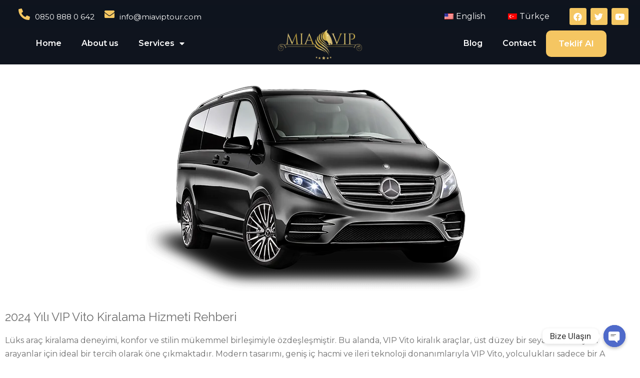

--- FILE ---
content_type: text/html; charset=UTF-8
request_url: https://miaviptour.com/en/2024-yili-vip-vito-kiralama-hizmeti-rehberi/
body_size: 31895
content:
<!DOCTYPE html>
<html lang="en-US">
<head><meta charset="UTF-8"><script>if(navigator.userAgent.match(/MSIE|Internet Explorer/i)||navigator.userAgent.match(/Trident\/7\..*?rv:11/i)){var href=document.location.href;if(!href.match(/[?&]nowprocket/)){if(href.indexOf("?")==-1){if(href.indexOf("#")==-1){document.location.href=href+"?nowprocket=1"}else{document.location.href=href.replace("#","?nowprocket=1#")}}else{if(href.indexOf("#")==-1){document.location.href=href+"&nowprocket=1"}else{document.location.href=href.replace("#","&nowprocket=1#")}}}}</script><script>class RocketLazyLoadScripts{constructor(){this.v="1.2.4",this.triggerEvents=["keydown","mousedown","mousemove","touchmove","touchstart","touchend","wheel"],this.userEventHandler=this._triggerListener.bind(this),this.touchStartHandler=this._onTouchStart.bind(this),this.touchMoveHandler=this._onTouchMove.bind(this),this.touchEndHandler=this._onTouchEnd.bind(this),this.clickHandler=this._onClick.bind(this),this.interceptedClicks=[],window.addEventListener("pageshow",t=>{this.persisted=t.persisted}),window.addEventListener("DOMContentLoaded",()=>{this._preconnect3rdParties()}),this.delayedScripts={normal:[],async:[],defer:[]},this.trash=[],this.allJQueries=[]}_addUserInteractionListener(t){if(document.hidden){t._triggerListener();return}this.triggerEvents.forEach(e=>window.addEventListener(e,t.userEventHandler,{passive:!0})),window.addEventListener("touchstart",t.touchStartHandler,{passive:!0}),window.addEventListener("mousedown",t.touchStartHandler),document.addEventListener("visibilitychange",t.userEventHandler)}_removeUserInteractionListener(){this.triggerEvents.forEach(t=>window.removeEventListener(t,this.userEventHandler,{passive:!0})),document.removeEventListener("visibilitychange",this.userEventHandler)}_onTouchStart(t){"HTML"!==t.target.tagName&&(window.addEventListener("touchend",this.touchEndHandler),window.addEventListener("mouseup",this.touchEndHandler),window.addEventListener("touchmove",this.touchMoveHandler,{passive:!0}),window.addEventListener("mousemove",this.touchMoveHandler),t.target.addEventListener("click",this.clickHandler),this._renameDOMAttribute(t.target,"onclick","rocket-onclick"),this._pendingClickStarted())}_onTouchMove(t){window.removeEventListener("touchend",this.touchEndHandler),window.removeEventListener("mouseup",this.touchEndHandler),window.removeEventListener("touchmove",this.touchMoveHandler,{passive:!0}),window.removeEventListener("mousemove",this.touchMoveHandler),t.target.removeEventListener("click",this.clickHandler),this._renameDOMAttribute(t.target,"rocket-onclick","onclick"),this._pendingClickFinished()}_onTouchEnd(){window.removeEventListener("touchend",this.touchEndHandler),window.removeEventListener("mouseup",this.touchEndHandler),window.removeEventListener("touchmove",this.touchMoveHandler,{passive:!0}),window.removeEventListener("mousemove",this.touchMoveHandler)}_onClick(t){t.target.removeEventListener("click",this.clickHandler),this._renameDOMAttribute(t.target,"rocket-onclick","onclick"),this.interceptedClicks.push(t),t.preventDefault(),t.stopPropagation(),t.stopImmediatePropagation(),this._pendingClickFinished()}_replayClicks(){window.removeEventListener("touchstart",this.touchStartHandler,{passive:!0}),window.removeEventListener("mousedown",this.touchStartHandler),this.interceptedClicks.forEach(t=>{t.target.dispatchEvent(new MouseEvent("click",{view:t.view,bubbles:!0,cancelable:!0}))})}_waitForPendingClicks(){return new Promise(t=>{this._isClickPending?this._pendingClickFinished=t:t()})}_pendingClickStarted(){this._isClickPending=!0}_pendingClickFinished(){this._isClickPending=!1}_renameDOMAttribute(t,e,r){t.hasAttribute&&t.hasAttribute(e)&&(event.target.setAttribute(r,event.target.getAttribute(e)),event.target.removeAttribute(e))}_triggerListener(){this._removeUserInteractionListener(this),"loading"===document.readyState?document.addEventListener("DOMContentLoaded",this._loadEverythingNow.bind(this)):this._loadEverythingNow()}_preconnect3rdParties(){let t=[];document.querySelectorAll("script[type=rocketlazyloadscript][data-rocket-src]").forEach(e=>{let r=e.getAttribute("data-rocket-src");if(r&&0!==r.indexOf("data:")){0===r.indexOf("//")&&(r=location.protocol+r);try{let i=new URL(r).origin;i!==location.origin&&t.push({src:i,crossOrigin:e.crossOrigin||"module"===e.getAttribute("data-rocket-type")})}catch(n){}}}),t=[...new Map(t.map(t=>[JSON.stringify(t),t])).values()],this._batchInjectResourceHints(t,"preconnect")}async _loadEverythingNow(){this.lastBreath=Date.now(),this._delayEventListeners(),this._delayJQueryReady(this),this._handleDocumentWrite(),this._registerAllDelayedScripts(),this._preloadAllScripts(),await this._loadScriptsFromList(this.delayedScripts.normal),await this._loadScriptsFromList(this.delayedScripts.defer),await this._loadScriptsFromList(this.delayedScripts.async);try{await this._triggerDOMContentLoaded(),await this._pendingWebpackRequests(this),await this._triggerWindowLoad()}catch(t){console.error(t)}window.dispatchEvent(new Event("rocket-allScriptsLoaded")),this._waitForPendingClicks().then(()=>{this._replayClicks()}),this._emptyTrash()}_registerAllDelayedScripts(){document.querySelectorAll("script[type=rocketlazyloadscript]").forEach(t=>{t.hasAttribute("data-rocket-src")?t.hasAttribute("async")&&!1!==t.async?this.delayedScripts.async.push(t):t.hasAttribute("defer")&&!1!==t.defer||"module"===t.getAttribute("data-rocket-type")?this.delayedScripts.defer.push(t):this.delayedScripts.normal.push(t):this.delayedScripts.normal.push(t)})}async _transformScript(t){if(await this._littleBreath(),!0===t.noModule&&"noModule"in HTMLScriptElement.prototype){t.setAttribute("data-rocket-status","skipped");return}return new Promise(navigator.userAgent.indexOf("Firefox/")>0||""===navigator.vendor?e=>{let r=document.createElement("script");[...t.attributes].forEach(t=>{let e=t.nodeName;"type"!==e&&("data-rocket-type"===e&&(e="type"),"data-rocket-src"===e&&(e="src"),r.setAttribute(e,t.nodeValue))}),t.text&&(r.text=t.text),r.hasAttribute("src")?(r.addEventListener("load",e),r.addEventListener("error",e)):(r.text=t.text,e());try{t.parentNode.replaceChild(r,t)}catch(i){e()}}:e=>{function r(){t.setAttribute("data-rocket-status","failed"),e()}try{let i=t.getAttribute("data-rocket-type"),n=t.getAttribute("data-rocket-src");i?(t.type=i,t.removeAttribute("data-rocket-type")):t.removeAttribute("type"),t.addEventListener("load",function r(){t.setAttribute("data-rocket-status","executed"),e()}),t.addEventListener("error",r),n?(t.removeAttribute("data-rocket-src"),t.src=n):t.src="data:text/javascript;base64,"+window.btoa(unescape(encodeURIComponent(t.text)))}catch(s){r()}})}async _loadScriptsFromList(t){let e=t.shift();return e&&e.isConnected?(await this._transformScript(e),this._loadScriptsFromList(t)):Promise.resolve()}_preloadAllScripts(){this._batchInjectResourceHints([...this.delayedScripts.normal,...this.delayedScripts.defer,...this.delayedScripts.async],"preload")}_batchInjectResourceHints(t,e){var r=document.createDocumentFragment();t.forEach(t=>{let i=t.getAttribute&&t.getAttribute("data-rocket-src")||t.src;if(i){let n=document.createElement("link");n.href=i,n.rel=e,"preconnect"!==e&&(n.as="script"),t.getAttribute&&"module"===t.getAttribute("data-rocket-type")&&(n.crossOrigin=!0),t.crossOrigin&&(n.crossOrigin=t.crossOrigin),t.integrity&&(n.integrity=t.integrity),r.appendChild(n),this.trash.push(n)}}),document.head.appendChild(r)}_delayEventListeners(){let t={};function e(e,r){!function e(r){!t[r]&&(t[r]={originalFunctions:{add:r.addEventListener,remove:r.removeEventListener},eventsToRewrite:[]},r.addEventListener=function(){arguments[0]=i(arguments[0]),t[r].originalFunctions.add.apply(r,arguments)},r.removeEventListener=function(){arguments[0]=i(arguments[0]),t[r].originalFunctions.remove.apply(r,arguments)});function i(e){return t[r].eventsToRewrite.indexOf(e)>=0?"rocket-"+e:e}}(e),t[e].eventsToRewrite.push(r)}function r(t,e){let r=t[e];Object.defineProperty(t,e,{get:()=>r||function(){},set(i){t["rocket"+e]=r=i}})}e(document,"DOMContentLoaded"),e(window,"DOMContentLoaded"),e(window,"load"),e(window,"pageshow"),e(document,"readystatechange"),r(document,"onreadystatechange"),r(window,"onload"),r(window,"onpageshow")}_delayJQueryReady(t){let e;function r(t){return t.split(" ").map(t=>"load"===t||0===t.indexOf("load.")?"rocket-jquery-load":t).join(" ")}function i(i){if(i&&i.fn&&!t.allJQueries.includes(i)){i.fn.ready=i.fn.init.prototype.ready=function(e){return t.domReadyFired?e.bind(document)(i):document.addEventListener("rocket-DOMContentLoaded",()=>e.bind(document)(i)),i([])};let n=i.fn.on;i.fn.on=i.fn.init.prototype.on=function(){return this[0]===window&&("string"==typeof arguments[0]||arguments[0]instanceof String?arguments[0]=r(arguments[0]):"object"==typeof arguments[0]&&Object.keys(arguments[0]).forEach(t=>{let e=arguments[0][t];delete arguments[0][t],arguments[0][r(t)]=e})),n.apply(this,arguments),this},t.allJQueries.push(i)}e=i}i(window.jQuery),Object.defineProperty(window,"jQuery",{get:()=>e,set(t){i(t)}})}async _pendingWebpackRequests(t){let e=document.querySelector("script[data-webpack]");async function r(){return new Promise(t=>{e.addEventListener("load",t),e.addEventListener("error",t)})}e&&(await r(),await t._requestAnimFrame(),await t._pendingWebpackRequests(t))}async _triggerDOMContentLoaded(){this.domReadyFired=!0,await this._littleBreath(),document.dispatchEvent(new Event("rocket-DOMContentLoaded")),await this._littleBreath(),window.dispatchEvent(new Event("rocket-DOMContentLoaded")),await this._littleBreath(),document.dispatchEvent(new Event("rocket-readystatechange")),await this._littleBreath(),document.rocketonreadystatechange&&document.rocketonreadystatechange()}async _triggerWindowLoad(){await this._littleBreath(),window.dispatchEvent(new Event("rocket-load")),await this._littleBreath(),window.rocketonload&&window.rocketonload(),await this._littleBreath(),this.allJQueries.forEach(t=>t(window).trigger("rocket-jquery-load")),await this._littleBreath();let t=new Event("rocket-pageshow");t.persisted=this.persisted,window.dispatchEvent(t),await this._littleBreath(),window.rocketonpageshow&&window.rocketonpageshow({persisted:this.persisted})}_handleDocumentWrite(){let t=new Map;document.write=document.writeln=function(e){let r=document.currentScript;r||console.error("WPRocket unable to document.write this: "+e);let i=document.createRange(),n=r.parentElement,s=t.get(r);void 0===s&&(s=r.nextSibling,t.set(r,s));let a=document.createDocumentFragment();i.setStart(a,0),a.appendChild(i.createContextualFragment(e)),n.insertBefore(a,s)}}async _littleBreath(){Date.now()-this.lastBreath>45&&(await this._requestAnimFrame(),this.lastBreath=Date.now())}async _requestAnimFrame(){return document.hidden?new Promise(t=>setTimeout(t)):new Promise(t=>requestAnimationFrame(t))}_emptyTrash(){this.trash.forEach(t=>t.remove())}static run(){let t=new RocketLazyLoadScripts;t._addUserInteractionListener(t)}}RocketLazyLoadScripts.run();</script>
	<!-- Google Tag Manager -->
<script type="rocketlazyloadscript">(function(w,d,s,l,i){w[l]=w[l]||[];w[l].push({'gtm.start':
new Date().getTime(),event:'gtm.js'});var f=d.getElementsByTagName(s)[0],
j=d.createElement(s),dl=l!='dataLayer'?'&l='+l:'';j.async=true;j.src=
'https://www.googletagmanager.com/gtm.js?id='+i+dl;f.parentNode.insertBefore(j,f);
})(window,document,'script','dataLayer','GTM-T8TD7X49');</script>
<!-- End Google Tag Manager -->
    
    <meta name="viewport" content="width=device-width, initial-scale=1">
    <link rel="profile" href="http://gmpg.org/xfn/11">
    

    <title>2024 Yılı VIP Vito Kiralama Hizmeti Rehberi &#8211; MIA VIP TOUR</title>
<meta name='robots' content='max-image-preview:large' />
<link rel='dns-prefetch' href='//www.googletagmanager.com' />
<link rel='dns-prefetch' href='//fonts.googleapis.com' />
<style id='wp-img-auto-sizes-contain-inline-css' type='text/css'>
img:is([sizes=auto i],[sizes^="auto," i]){contain-intrinsic-size:3000px 1500px}
/*# sourceURL=wp-img-auto-sizes-contain-inline-css */
</style>
<link rel='stylesheet' id='elementor-frontend-css' href='https://miaviptour.com/wp-content/uploads/elementor/css/custom-frontend-lite.min.css?ver=1708858883' type='text/css' media='all' />
<link rel='stylesheet' id='elementor-post-12599-css' href='https://miaviptour.com/wp-content/uploads/elementor/css/post-12599.css?ver=1708858883' type='text/css' media='all' />
<link rel='stylesheet' id='sbi_styles-css' href='https://miaviptour.com/wp-content/plugins/instagram-feed-pro/css/sbi-styles.min.css?ver=6.3.3' type='text/css' media='all' />
<style id='classic-theme-styles-inline-css' type='text/css'>
/*! This file is auto-generated */
.wp-block-button__link{color:#fff;background-color:#32373c;border-radius:9999px;box-shadow:none;text-decoration:none;padding:calc(.667em + 2px) calc(1.333em + 2px);font-size:1.125em}.wp-block-file__button{background:#32373c;color:#fff;text-decoration:none}
/*# sourceURL=/wp-includes/css/classic-themes.min.css */
</style>
<link data-minify="1" rel='stylesheet' id='chaty-front-css-css' href='https://miaviptour.com/wp-content/cache/min/1/wp-content/plugins/chaty/css/chaty-front.css?ver=1708858931' type='text/css' media='all' />
<link data-minify="1" rel='stylesheet' id='contact-form-7-css' href='https://miaviptour.com/wp-content/cache/min/1/wp-content/plugins/contact-form-7/includes/css/styles.css?ver=1708858931' type='text/css' media='all' />
<link data-minify="1" rel='stylesheet' id='elementor-icons-css' href='https://miaviptour.com/wp-content/cache/min/1/wp-content/plugins/elementor/assets/lib/eicons/css/elementor-icons.min.css?ver=1708858931' type='text/css' media='all' />
<link data-minify="1" rel='stylesheet' id='swiper-css' href='https://miaviptour.com/wp-content/cache/min/1/wp-content/plugins/elementor/assets/lib/swiper/v8/css/swiper.min.css?ver=1708858931' type='text/css' media='all' />
<link rel='stylesheet' id='elementor-post-23401-css' href='https://miaviptour.com/wp-content/uploads/elementor/css/post-23401.css?ver=1708858883' type='text/css' media='all' />
<link rel='stylesheet' id='elementor-pro-css' href='https://miaviptour.com/wp-content/uploads/elementor/css/custom-pro-frontend-lite.min.css?ver=1708858883' type='text/css' media='all' />
<link rel='stylesheet' id='sbistyles-css' href='https://miaviptour.com/wp-content/plugins/instagram-feed-pro/css/sbi-styles.min.css?ver=6.3.3' type='text/css' media='all' />
<link rel='stylesheet' id='elementor-post-23957-css' href='https://miaviptour.com/wp-content/uploads/elementor/css/post-23957.css?ver=1708858979' type='text/css' media='all' />
<link data-minify="1" rel='stylesheet' id='trp-language-switcher-style-css' href='https://miaviptour.com/wp-content/cache/min/1/wp-content/plugins/translatepress-multilingual/assets/css/trp-language-switcher.css?ver=1708858931' type='text/css' media='all' />
<link data-minify="1" rel='stylesheet' id='vehica-css' href='https://miaviptour.com/wp-content/cache/min/1/wp-content/themes/vehica/style.css?ver=1708858931' type='text/css' media='all' />
<style id='vehica-inline-css' type='text/css'>
 body, textarea, input, button{font-family:'Montserrat', Arial,Helvetica,sans-serif!important}h1, h2, h3, h4, h5, h6{font-family:'Raleway', Arial,Helvetica,sans-serif}:root{--primary:#F5C662;--primary-light:rgba(245,198,98,0.1)}
/*# sourceURL=vehica-inline-css */
</style>
<link rel='stylesheet' id='elementor-icons-shared-0-css' href='https://miaviptour.com/wp-content/plugins/elementor/assets/lib/font-awesome/css/fontawesome.min.css?ver=5.15.3' type='text/css' media='all' />
<link data-minify="1" rel='stylesheet' id='elementor-icons-fa-regular-css' href='https://miaviptour.com/wp-content/cache/min/1/wp-content/plugins/elementor/assets/lib/font-awesome/css/regular.min.css?ver=1708858932' type='text/css' media='all' />
<link data-minify="1" rel='stylesheet' id='elementor-icons-fa-solid-css' href='https://miaviptour.com/wp-content/cache/min/1/wp-content/plugins/elementor/assets/lib/font-awesome/css/solid.min.css?ver=1708858932' type='text/css' media='all' />
<link data-minify="1" rel='stylesheet' id='elementor-icons-fa-brands-css' href='https://miaviptour.com/wp-content/cache/min/1/wp-content/plugins/elementor/assets/lib/font-awesome/css/brands.min.css?ver=1708858932' type='text/css' media='all' />
<link rel='stylesheet' id='vue-select-css' href='https://miaviptour.com/wp-content/plugins/vehica-core/assets/css/vue-select.min.css?ver=6.9' type='text/css' media='all' />
<link rel='stylesheet' id='google-font-raleway-css' href='https://fonts.googleapis.com/css?family=Raleway%3A300%2C300italic%2C400%2C400italic%2C500%2C500italic%2C600%2C600italic%2C700%2C700italic%2C800%2C800italic%2C900%2C900italic&ver=6.9&display=swap' type='text/css' media='all' />
<link rel='stylesheet' id='google-font-montserrat-css' href='https://fonts.googleapis.com/css?family=Montserrat%3A300%2C300italic%2C400%2C400italic%2C500%2C500italic%2C600%2C600italic%2C700%2C700italic%2C800%2C800italic%2C900%2C900italic&ver=6.9&display=swap' type='text/css' media='all' />
<link rel='stylesheet' id='google-fonts-1-css' href='https://fonts.googleapis.com/css?family=Roboto%3A100%2C100italic%2C200%2C200italic%2C300%2C300italic%2C400%2C400italic%2C500%2C500italic%2C600%2C600italic%2C700%2C700italic%2C800%2C800italic%2C900%2C900italic%7CRoboto+Slab%3A100%2C100italic%2C200%2C200italic%2C300%2C300italic%2C400%2C400italic%2C500%2C500italic%2C600%2C600italic%2C700%2C700italic%2C800%2C800italic%2C900%2C900italic&ver=6.9&display=swap' type='text/css' media='all' />
<link rel="preconnect" href="https://fonts.gstatic.com/" crossorigin><script type="text/javascript" src="https://miaviptour.com/wp-includes/js/jquery/jquery.min.js?ver=3.7.1" id="jquery-core-js" defer></script>
<script type="text/javascript" src="https://miaviptour.com/wp-includes/js/jquery/jquery-migrate.min.js?ver=3.4.1" id="jquery-migrate-js" defer></script>
<script type="text/javascript" id="lazysizes-js-before">
/* <![CDATA[ */
        window.lazySizesConfig = window.lazySizesConfig || {};
        window.lazySizesConfig.loadMode = 1
        window.lazySizesConfig.init = 0
        
//# sourceURL=lazysizes-js-before
/* ]]> */
</script>
<script type="text/javascript" src="https://miaviptour.com/wp-content/plugins/vehica-core/assets/js/lazysizes.min.js?ver=6.9" id="lazysizes-js" defer></script>

<!-- Google Analytics snippet added by Site Kit -->
<script type="rocketlazyloadscript" data-rocket-type="text/javascript" data-rocket-src="https://www.googletagmanager.com/gtag/js?id=GT-MQBKR24" id="google_gtagjs-js" async></script>
<script type="text/javascript" id="google_gtagjs-js-after">
/* <![CDATA[ */
window.dataLayer = window.dataLayer || [];function gtag(){dataLayer.push(arguments);}
gtag('set', 'linker', {"domains":["miaviptour.com"]} );
gtag("js", new Date());
gtag("set", "developer_id.dZTNiMT", true);
gtag("config", "GT-MQBKR24");
//# sourceURL=google_gtagjs-js-after
/* ]]> */
</script>

<!-- End Google Analytics snippet added by Site Kit -->
<link rel="https://api.w.org/" href="https://miaviptour.com/en/wp-json/" /><link rel="alternate" title="JSON" type="application/json" href="https://miaviptour.com/en/wp-json/wp/v2/pages/23957" /><link rel="canonical" href="https://miaviptour.com/en/2024-yili-vip-vito-kiralama-hizmeti-rehberi/" />
<link rel='shortlink' href='https://miaviptour.com/en/?p=23957' />
<meta name="cdp-version" content="1.4.3" /><meta name="generator" content="Site Kit by Google 1.113.0" /><link rel="alternate" hreflang="tr-TR" href="https://miaviptour.com/2024-yili-vip-vito-kiralama-hizmeti-rehberi/"/>
<link rel="alternate" hreflang="en-US" href="https://miaviptour.com/en/2024-yili-vip-vito-kiralama-hizmeti-rehberi/"/>
<link rel="alternate" hreflang="tr" href="https://miaviptour.com/2024-yili-vip-vito-kiralama-hizmeti-rehberi/"/>
<link rel="alternate" hreflang="en" href="https://miaviptour.com/en/2024-yili-vip-vito-kiralama-hizmeti-rehberi/"/>
<meta name="generator" content="Elementor 3.17.2; features: e_dom_optimization, e_optimized_assets_loading, e_optimized_css_loading, additional_custom_breakpoints, block_editor_assets_optimize, e_image_loading_optimization; settings: css_print_method-external, google_font-enabled, font_display-swap">
<link rel="icon" href="https://miaviptour.com/wp-content/uploads/2020/12/cropped-icon-v-32x32.png" sizes="32x32" />
<link rel="icon" href="https://miaviptour.com/wp-content/uploads/2020/12/cropped-icon-v-192x192.png" sizes="192x192" />
<link rel="apple-touch-icon" href="https://miaviptour.com/wp-content/uploads/2020/12/cropped-icon-v-180x180.png" />
<meta name="msapplication-TileImage" content="https://miaviptour.com/wp-content/uploads/2020/12/cropped-icon-v-270x270.png" />
		<style type="text/css" id="wp-custom-css">
			/* #vehica-menu-element-menu-item-1-17862, .vehica-edit-elementor__button, #vehica-menu-element-menu-item-2-17862, .vehica-test-free__button {
	display:none!important;
} */		</style>
		<noscript><style id="rocket-lazyload-nojs-css">.rll-youtube-player, [data-lazy-src]{display:none !important;}</style></noscript><style id="wpforms-css-vars-root">
				:root {
					--wpforms-field-border-radius: 3px;
--wpforms-field-background-color: #ffffff;
--wpforms-field-border-color: rgba( 0, 0, 0, 0.25 );
--wpforms-field-text-color: rgba( 0, 0, 0, 0.7 );
--wpforms-label-color: rgba( 0, 0, 0, 0.85 );
--wpforms-label-sublabel-color: rgba( 0, 0, 0, 0.55 );
--wpforms-label-error-color: #d63637;
--wpforms-button-border-radius: 3px;
--wpforms-button-background-color: #066aab;
--wpforms-button-text-color: #ffffff;
--wpforms-field-size-input-height: 43px;
--wpforms-field-size-input-spacing: 15px;
--wpforms-field-size-font-size: 16px;
--wpforms-field-size-line-height: 19px;
--wpforms-field-size-padding-h: 14px;
--wpforms-field-size-checkbox-size: 16px;
--wpforms-field-size-sublabel-spacing: 5px;
--wpforms-field-size-icon-size: 1;
--wpforms-label-size-font-size: 16px;
--wpforms-label-size-line-height: 19px;
--wpforms-label-size-sublabel-font-size: 14px;
--wpforms-label-size-sublabel-line-height: 17px;
--wpforms-button-size-font-size: 17px;
--wpforms-button-size-height: 41px;
--wpforms-button-size-padding-h: 15px;
--wpforms-button-size-margin-top: 10px;

				}
			</style><style id='global-styles-inline-css' type='text/css'>
:root{--wp--preset--aspect-ratio--square: 1;--wp--preset--aspect-ratio--4-3: 4/3;--wp--preset--aspect-ratio--3-4: 3/4;--wp--preset--aspect-ratio--3-2: 3/2;--wp--preset--aspect-ratio--2-3: 2/3;--wp--preset--aspect-ratio--16-9: 16/9;--wp--preset--aspect-ratio--9-16: 9/16;--wp--preset--color--black: #000000;--wp--preset--color--cyan-bluish-gray: #abb8c3;--wp--preset--color--white: #ffffff;--wp--preset--color--pale-pink: #f78da7;--wp--preset--color--vivid-red: #cf2e2e;--wp--preset--color--luminous-vivid-orange: #ff6900;--wp--preset--color--luminous-vivid-amber: #fcb900;--wp--preset--color--light-green-cyan: #7bdcb5;--wp--preset--color--vivid-green-cyan: #00d084;--wp--preset--color--pale-cyan-blue: #8ed1fc;--wp--preset--color--vivid-cyan-blue: #0693e3;--wp--preset--color--vivid-purple: #9b51e0;--wp--preset--gradient--vivid-cyan-blue-to-vivid-purple: linear-gradient(135deg,rgb(6,147,227) 0%,rgb(155,81,224) 100%);--wp--preset--gradient--light-green-cyan-to-vivid-green-cyan: linear-gradient(135deg,rgb(122,220,180) 0%,rgb(0,208,130) 100%);--wp--preset--gradient--luminous-vivid-amber-to-luminous-vivid-orange: linear-gradient(135deg,rgb(252,185,0) 0%,rgb(255,105,0) 100%);--wp--preset--gradient--luminous-vivid-orange-to-vivid-red: linear-gradient(135deg,rgb(255,105,0) 0%,rgb(207,46,46) 100%);--wp--preset--gradient--very-light-gray-to-cyan-bluish-gray: linear-gradient(135deg,rgb(238,238,238) 0%,rgb(169,184,195) 100%);--wp--preset--gradient--cool-to-warm-spectrum: linear-gradient(135deg,rgb(74,234,220) 0%,rgb(151,120,209) 20%,rgb(207,42,186) 40%,rgb(238,44,130) 60%,rgb(251,105,98) 80%,rgb(254,248,76) 100%);--wp--preset--gradient--blush-light-purple: linear-gradient(135deg,rgb(255,206,236) 0%,rgb(152,150,240) 100%);--wp--preset--gradient--blush-bordeaux: linear-gradient(135deg,rgb(254,205,165) 0%,rgb(254,45,45) 50%,rgb(107,0,62) 100%);--wp--preset--gradient--luminous-dusk: linear-gradient(135deg,rgb(255,203,112) 0%,rgb(199,81,192) 50%,rgb(65,88,208) 100%);--wp--preset--gradient--pale-ocean: linear-gradient(135deg,rgb(255,245,203) 0%,rgb(182,227,212) 50%,rgb(51,167,181) 100%);--wp--preset--gradient--electric-grass: linear-gradient(135deg,rgb(202,248,128) 0%,rgb(113,206,126) 100%);--wp--preset--gradient--midnight: linear-gradient(135deg,rgb(2,3,129) 0%,rgb(40,116,252) 100%);--wp--preset--font-size--small: 13px;--wp--preset--font-size--medium: 20px;--wp--preset--font-size--large: 36px;--wp--preset--font-size--x-large: 42px;--wp--preset--spacing--20: 0.44rem;--wp--preset--spacing--30: 0.67rem;--wp--preset--spacing--40: 1rem;--wp--preset--spacing--50: 1.5rem;--wp--preset--spacing--60: 2.25rem;--wp--preset--spacing--70: 3.38rem;--wp--preset--spacing--80: 5.06rem;--wp--preset--shadow--natural: 6px 6px 9px rgba(0, 0, 0, 0.2);--wp--preset--shadow--deep: 12px 12px 50px rgba(0, 0, 0, 0.4);--wp--preset--shadow--sharp: 6px 6px 0px rgba(0, 0, 0, 0.2);--wp--preset--shadow--outlined: 6px 6px 0px -3px rgb(255, 255, 255), 6px 6px rgb(0, 0, 0);--wp--preset--shadow--crisp: 6px 6px 0px rgb(0, 0, 0);}:where(.is-layout-flex){gap: 0.5em;}:where(.is-layout-grid){gap: 0.5em;}body .is-layout-flex{display: flex;}.is-layout-flex{flex-wrap: wrap;align-items: center;}.is-layout-flex > :is(*, div){margin: 0;}body .is-layout-grid{display: grid;}.is-layout-grid > :is(*, div){margin: 0;}:where(.wp-block-columns.is-layout-flex){gap: 2em;}:where(.wp-block-columns.is-layout-grid){gap: 2em;}:where(.wp-block-post-template.is-layout-flex){gap: 1.25em;}:where(.wp-block-post-template.is-layout-grid){gap: 1.25em;}.has-black-color{color: var(--wp--preset--color--black) !important;}.has-cyan-bluish-gray-color{color: var(--wp--preset--color--cyan-bluish-gray) !important;}.has-white-color{color: var(--wp--preset--color--white) !important;}.has-pale-pink-color{color: var(--wp--preset--color--pale-pink) !important;}.has-vivid-red-color{color: var(--wp--preset--color--vivid-red) !important;}.has-luminous-vivid-orange-color{color: var(--wp--preset--color--luminous-vivid-orange) !important;}.has-luminous-vivid-amber-color{color: var(--wp--preset--color--luminous-vivid-amber) !important;}.has-light-green-cyan-color{color: var(--wp--preset--color--light-green-cyan) !important;}.has-vivid-green-cyan-color{color: var(--wp--preset--color--vivid-green-cyan) !important;}.has-pale-cyan-blue-color{color: var(--wp--preset--color--pale-cyan-blue) !important;}.has-vivid-cyan-blue-color{color: var(--wp--preset--color--vivid-cyan-blue) !important;}.has-vivid-purple-color{color: var(--wp--preset--color--vivid-purple) !important;}.has-black-background-color{background-color: var(--wp--preset--color--black) !important;}.has-cyan-bluish-gray-background-color{background-color: var(--wp--preset--color--cyan-bluish-gray) !important;}.has-white-background-color{background-color: var(--wp--preset--color--white) !important;}.has-pale-pink-background-color{background-color: var(--wp--preset--color--pale-pink) !important;}.has-vivid-red-background-color{background-color: var(--wp--preset--color--vivid-red) !important;}.has-luminous-vivid-orange-background-color{background-color: var(--wp--preset--color--luminous-vivid-orange) !important;}.has-luminous-vivid-amber-background-color{background-color: var(--wp--preset--color--luminous-vivid-amber) !important;}.has-light-green-cyan-background-color{background-color: var(--wp--preset--color--light-green-cyan) !important;}.has-vivid-green-cyan-background-color{background-color: var(--wp--preset--color--vivid-green-cyan) !important;}.has-pale-cyan-blue-background-color{background-color: var(--wp--preset--color--pale-cyan-blue) !important;}.has-vivid-cyan-blue-background-color{background-color: var(--wp--preset--color--vivid-cyan-blue) !important;}.has-vivid-purple-background-color{background-color: var(--wp--preset--color--vivid-purple) !important;}.has-black-border-color{border-color: var(--wp--preset--color--black) !important;}.has-cyan-bluish-gray-border-color{border-color: var(--wp--preset--color--cyan-bluish-gray) !important;}.has-white-border-color{border-color: var(--wp--preset--color--white) !important;}.has-pale-pink-border-color{border-color: var(--wp--preset--color--pale-pink) !important;}.has-vivid-red-border-color{border-color: var(--wp--preset--color--vivid-red) !important;}.has-luminous-vivid-orange-border-color{border-color: var(--wp--preset--color--luminous-vivid-orange) !important;}.has-luminous-vivid-amber-border-color{border-color: var(--wp--preset--color--luminous-vivid-amber) !important;}.has-light-green-cyan-border-color{border-color: var(--wp--preset--color--light-green-cyan) !important;}.has-vivid-green-cyan-border-color{border-color: var(--wp--preset--color--vivid-green-cyan) !important;}.has-pale-cyan-blue-border-color{border-color: var(--wp--preset--color--pale-cyan-blue) !important;}.has-vivid-cyan-blue-border-color{border-color: var(--wp--preset--color--vivid-cyan-blue) !important;}.has-vivid-purple-border-color{border-color: var(--wp--preset--color--vivid-purple) !important;}.has-vivid-cyan-blue-to-vivid-purple-gradient-background{background: var(--wp--preset--gradient--vivid-cyan-blue-to-vivid-purple) !important;}.has-light-green-cyan-to-vivid-green-cyan-gradient-background{background: var(--wp--preset--gradient--light-green-cyan-to-vivid-green-cyan) !important;}.has-luminous-vivid-amber-to-luminous-vivid-orange-gradient-background{background: var(--wp--preset--gradient--luminous-vivid-amber-to-luminous-vivid-orange) !important;}.has-luminous-vivid-orange-to-vivid-red-gradient-background{background: var(--wp--preset--gradient--luminous-vivid-orange-to-vivid-red) !important;}.has-very-light-gray-to-cyan-bluish-gray-gradient-background{background: var(--wp--preset--gradient--very-light-gray-to-cyan-bluish-gray) !important;}.has-cool-to-warm-spectrum-gradient-background{background: var(--wp--preset--gradient--cool-to-warm-spectrum) !important;}.has-blush-light-purple-gradient-background{background: var(--wp--preset--gradient--blush-light-purple) !important;}.has-blush-bordeaux-gradient-background{background: var(--wp--preset--gradient--blush-bordeaux) !important;}.has-luminous-dusk-gradient-background{background: var(--wp--preset--gradient--luminous-dusk) !important;}.has-pale-ocean-gradient-background{background: var(--wp--preset--gradient--pale-ocean) !important;}.has-electric-grass-gradient-background{background: var(--wp--preset--gradient--electric-grass) !important;}.has-midnight-gradient-background{background: var(--wp--preset--gradient--midnight) !important;}.has-small-font-size{font-size: var(--wp--preset--font-size--small) !important;}.has-medium-font-size{font-size: var(--wp--preset--font-size--medium) !important;}.has-large-font-size{font-size: var(--wp--preset--font-size--large) !important;}.has-x-large-font-size{font-size: var(--wp--preset--font-size--x-large) !important;}
/*# sourceURL=global-styles-inline-css */
</style>
<link rel='stylesheet' id='elementor-post-23751-css' href='https://miaviptour.com/wp-content/uploads/elementor/css/post-23751.css?ver=1708858883' type='text/css' media='all' />
<link rel='stylesheet' id='wpforms-smart-phone-field-css' href='https://miaviptour.com/wp-content/plugins/wpforms/assets/pro/css/fields/phone/intl-tel-input.min.css?ver=18.2.1' type='text/css' media='all' />
<link rel='stylesheet' id='wpforms-modern-full-css' href='https://miaviptour.com/wp-content/plugins/wpforms/assets/css/frontend/modern/wpforms-full.min.css?ver=1.8.4.1' type='text/css' media='all' />
<link rel='stylesheet' id='wpforms-pro-modern-full-css' href='https://miaviptour.com/wp-content/plugins/wpforms/assets/pro/css/frontend/modern/wpforms-full.min.css?ver=1.8.4.1' type='text/css' media='all' />
</head>
<body class="wp-singular page-template-default page page-id-23957 wp-custom-logo wp-theme-vehica vehica-version-1.0.85 translatepress-en_US elementor-default elementor-kit-23401 elementor-page elementor-page-23957">
	<!-- Google Tag Manager (noscript) -->
<noscript><iframe src="https://www.googletagmanager.com/ns.html?id=GTM-T8TD7X49"
height="0" width="0" style="display:none;visibility:hidden"></iframe></noscript>
<!-- End Google Tag Manager (noscript) -->

    		<div data-elementor-type="wp-post" data-elementor-id="12599" class="elementor elementor-12599" data-elementor-post-type="vehica_template">
							<div class="elementor-element elementor-element-8215a22 e-con-full elementor-hidden-tablet elementor-hidden-mobile e-flex e-con e-parent" data-id="8215a22" data-element_type="container" data-settings="{&quot;content_width&quot;:&quot;full&quot;,&quot;background_background&quot;:&quot;classic&quot;,&quot;sticky&quot;:&quot;top&quot;,&quot;sticky_on&quot;:[&quot;desktop&quot;,&quot;tablet&quot;,&quot;mobile&quot;],&quot;sticky_offset&quot;:0,&quot;sticky_effects_offset&quot;:0}" data-core-v316-plus="true">
		<div class="elementor-element elementor-element-233a1b5 e-con-full e-flex e-con e-child" data-id="233a1b5" data-element_type="container" data-settings="{&quot;background_background&quot;:&quot;classic&quot;,&quot;content_width&quot;:&quot;full&quot;,&quot;sticky&quot;:&quot;top&quot;,&quot;sticky_on&quot;:[&quot;desktop&quot;,&quot;tablet&quot;,&quot;mobile&quot;],&quot;sticky_offset&quot;:0,&quot;sticky_effects_offset&quot;:0}">
		<a class="elementor-element elementor-element-fb8c2cb e-flex e-con-boxed e-con e-child" data-id="fb8c2cb" data-element_type="container" data-settings="{&quot;content_width&quot;:&quot;boxed&quot;}" href="tel: 908508880642">
					<div class="e-con-inner">
				<div class="elementor-element elementor-element-3670e3d elementor-view-default elementor-widget elementor-widget-icon" data-id="3670e3d" data-element_type="widget" data-widget_type="icon.default">
				<div class="elementor-widget-container">
					<div class="elementor-icon-wrapper">
			<div class="elementor-icon">
			<i aria-hidden="true" class="fas fa-phone-alt"></i>			</div>
		</div>
				</div>
				</div>
				<div class="elementor-element elementor-element-db88ae2 elementor-widget elementor-widget-text-editor" data-id="db88ae2" data-element_type="widget" data-widget_type="text-editor.default">
				<div class="elementor-widget-container">
			<style>/*! elementor - v3.17.0 - 01-11-2023 */
.elementor-widget-text-editor.elementor-drop-cap-view-stacked .elementor-drop-cap{background-color:#69727d;color:#fff}.elementor-widget-text-editor.elementor-drop-cap-view-framed .elementor-drop-cap{color:#69727d;border:3px solid;background-color:transparent}.elementor-widget-text-editor:not(.elementor-drop-cap-view-default) .elementor-drop-cap{margin-top:8px}.elementor-widget-text-editor:not(.elementor-drop-cap-view-default) .elementor-drop-cap-letter{width:1em;height:1em}.elementor-widget-text-editor .elementor-drop-cap{float:left;text-align:center;line-height:1;font-size:50px}.elementor-widget-text-editor .elementor-drop-cap-letter{display:inline-block}</style>				<p>0850 888 0 642</p>						</div>
				</div>
				<div class="elementor-element elementor-element-179b1ff elementor-view-default elementor-widget elementor-widget-icon" data-id="179b1ff" data-element_type="widget" data-widget_type="icon.default">
				<div class="elementor-widget-container">
					<div class="elementor-icon-wrapper">
			<div class="elementor-icon">
			<i aria-hidden="true" class="fas fa-envelope"></i>			</div>
		</div>
				</div>
				</div>
				<div class="elementor-element elementor-element-e178225 elementor-widget elementor-widget-text-editor" data-id="e178225" data-element_type="widget" data-widget_type="text-editor.default">
				<div class="elementor-widget-container">
							<p>info@miaviptour.com</p>						</div>
				</div>
					</div>
				</a>
		<a class="elementor-element elementor-element-fdf76a1 e-flex e-con-boxed e-con e-child" data-id="fdf76a1" data-element_type="container" data-settings="{&quot;content_width&quot;:&quot;boxed&quot;}" href="tel: 908508880642">
					<div class="e-con-inner">
					</div>
				</a>
		<div class="elementor-element elementor-element-9c4b3f0 e-flex e-con-boxed e-con e-child" data-id="9c4b3f0" data-element_type="container" data-settings="{&quot;content_width&quot;:&quot;boxed&quot;}">
					<div class="e-con-inner">
				<div class="elementor-element elementor-element-54c06c6 elementor-nav-menu--dropdown-tablet elementor-nav-menu__text-align-aside elementor-nav-menu--toggle elementor-nav-menu--burger elementor-widget elementor-widget-nav-menu" data-id="54c06c6" data-element_type="widget" data-settings="{&quot;layout&quot;:&quot;horizontal&quot;,&quot;submenu_icon&quot;:{&quot;value&quot;:&quot;&lt;i class=\&quot;fas fa-caret-down\&quot;&gt;&lt;\/i&gt;&quot;,&quot;library&quot;:&quot;fa-solid&quot;},&quot;toggle&quot;:&quot;burger&quot;}" data-widget_type="nav-menu.default">
				<div class="elementor-widget-container">
			<link rel="stylesheet" href="https://miaviptour.com/wp-content/uploads/elementor/css/custom-pro-widget-nav-menu.min.css?ver=1708858883">			<nav class="elementor-nav-menu--main elementor-nav-menu__container elementor-nav-menu--layout-horizontal e--pointer-underline e--animation-fade">
				<ul id="menu-1-54c06c6" class="elementor-nav-menu"><li class="trp-language-switcher-container menu-item menu-item-type-post_type menu-item-object-language_switcher current-language-menu-item menu-item-23856"><a href="https://miaviptour.com/en/2024-yili-vip-vito-kiralama-hizmeti-rehberi/" class="elementor-item"><span data-no-translation><img class="trp-flag-image" src="data:image/svg+xml,%3Csvg%20xmlns='http://www.w3.org/2000/svg'%20viewBox='0%200%2018%2012'%3E%3C/svg%3E" width="18" height="12" alt="en_US" title="English" data-lazy-src="https://miaviptour.com/wp-content/plugins/translatepress-multilingual/assets/images/flags/en_US.png"><noscript><img class="trp-flag-image" src="https://miaviptour.com/wp-content/plugins/translatepress-multilingual/assets/images/flags/en_US.png" width="18" height="12" alt="en_US" title="English"></noscript><span class="trp-ls-language-name">English</span></span></a></li>
<li class="trp-language-switcher-container menu-item menu-item-type-post_type menu-item-object-language_switcher menu-item-23857"><a href="https://miaviptour.com/2024-yili-vip-vito-kiralama-hizmeti-rehberi/" class="elementor-item elementor-item-anchor"><span data-no-translation><img class="trp-flag-image" src="data:image/svg+xml,%3Csvg%20xmlns='http://www.w3.org/2000/svg'%20viewBox='0%200%2018%2012'%3E%3C/svg%3E" width="18" height="12" alt="tr_TR" title="Türkçe" data-lazy-src="https://miaviptour.com/wp-content/plugins/translatepress-multilingual/assets/images/flags/tr_TR.png"><noscript><img loading="lazy" class="trp-flag-image" src="https://miaviptour.com/wp-content/plugins/translatepress-multilingual/assets/images/flags/tr_TR.png" width="18" height="12" alt="tr_TR" title="Türkçe"></noscript><span class="trp-ls-language-name">Türkçe</span></span></a></li>
</ul>			</nav>
					<div class="elementor-menu-toggle" role="button" tabindex="0" aria-label="Menu Toggle" aria-expanded="false" data-no-translation-aria-label="">
			<i aria-hidden="true" role="presentation" class="elementor-menu-toggle__icon--open eicon-menu-bar"></i><i aria-hidden="true" role="presentation" class="elementor-menu-toggle__icon--close eicon-close"></i>			<span class="elementor-screen-only" data-no-translation="" data-trp-gettext="">Menu</span>
		</div>
					<nav class="elementor-nav-menu--dropdown elementor-nav-menu__container" aria-hidden="true">
				<ul id="menu-2-54c06c6" class="elementor-nav-menu"><li class="trp-language-switcher-container menu-item menu-item-type-post_type menu-item-object-language_switcher current-language-menu-item menu-item-23856"><a href="https://miaviptour.com/en/2024-yili-vip-vito-kiralama-hizmeti-rehberi/" class="elementor-item" tabindex="-1"><span data-no-translation><img class="trp-flag-image" src="data:image/svg+xml,%3Csvg%20xmlns='http://www.w3.org/2000/svg'%20viewBox='0%200%2018%2012'%3E%3C/svg%3E" width="18" height="12" alt="en_US" title="English" data-lazy-src="https://miaviptour.com/wp-content/plugins/translatepress-multilingual/assets/images/flags/en_US.png"><noscript><img class="trp-flag-image" src="https://miaviptour.com/wp-content/plugins/translatepress-multilingual/assets/images/flags/en_US.png" width="18" height="12" alt="en_US" title="English"></noscript><span class="trp-ls-language-name">English</span></span></a></li>
<li class="trp-language-switcher-container menu-item menu-item-type-post_type menu-item-object-language_switcher menu-item-23857"><a href="https://miaviptour.com/2024-yili-vip-vito-kiralama-hizmeti-rehberi/" class="elementor-item elementor-item-anchor" tabindex="-1"><span data-no-translation><img class="trp-flag-image" src="data:image/svg+xml,%3Csvg%20xmlns='http://www.w3.org/2000/svg'%20viewBox='0%200%2018%2012'%3E%3C/svg%3E" width="18" height="12" alt="tr_TR" title="Türkçe" data-lazy-src="https://miaviptour.com/wp-content/plugins/translatepress-multilingual/assets/images/flags/tr_TR.png"><noscript><img loading="lazy" class="trp-flag-image" src="https://miaviptour.com/wp-content/plugins/translatepress-multilingual/assets/images/flags/tr_TR.png" width="18" height="12" alt="tr_TR" title="Türkçe"></noscript><span class="trp-ls-language-name">Türkçe</span></span></a></li>
</ul>			</nav>
				</div>
				</div>
				<div class="elementor-element elementor-element-b04d44f e-grid-align-right elementor-shape-rounded elementor-grid-0 elementor-widget elementor-widget-social-icons" data-id="b04d44f" data-element_type="widget" data-widget_type="social-icons.default">
				<div class="elementor-widget-container">
			<style>/*! elementor - v3.17.0 - 01-11-2023 */
.elementor-widget-social-icons.elementor-grid-0 .elementor-widget-container,.elementor-widget-social-icons.elementor-grid-mobile-0 .elementor-widget-container,.elementor-widget-social-icons.elementor-grid-tablet-0 .elementor-widget-container{line-height:1;font-size:0}.elementor-widget-social-icons:not(.elementor-grid-0):not(.elementor-grid-tablet-0):not(.elementor-grid-mobile-0) .elementor-grid{display:inline-grid}.elementor-widget-social-icons .elementor-grid{grid-column-gap:var(--grid-column-gap,5px);grid-row-gap:var(--grid-row-gap,5px);grid-template-columns:var(--grid-template-columns);justify-content:var(--justify-content,center);justify-items:var(--justify-content,center)}.elementor-icon.elementor-social-icon{font-size:var(--icon-size,25px);line-height:var(--icon-size,25px);width:calc(var(--icon-size, 25px) + (2 * var(--icon-padding, .5em)));height:calc(var(--icon-size, 25px) + (2 * var(--icon-padding, .5em)))}.elementor-social-icon{--e-social-icon-icon-color:#fff;display:inline-flex;background-color:#69727d;align-items:center;justify-content:center;text-align:center;cursor:pointer}.elementor-social-icon i{color:var(--e-social-icon-icon-color)}.elementor-social-icon svg{fill:var(--e-social-icon-icon-color)}.elementor-social-icon:last-child{margin:0}.elementor-social-icon:hover{opacity:.9;color:#fff}.elementor-social-icon-android{background-color:#a4c639}.elementor-social-icon-apple{background-color:#999}.elementor-social-icon-behance{background-color:#1769ff}.elementor-social-icon-bitbucket{background-color:#205081}.elementor-social-icon-codepen{background-color:#000}.elementor-social-icon-delicious{background-color:#39f}.elementor-social-icon-deviantart{background-color:#05cc47}.elementor-social-icon-digg{background-color:#005be2}.elementor-social-icon-dribbble{background-color:#ea4c89}.elementor-social-icon-elementor{background-color:#d30c5c}.elementor-social-icon-envelope{background-color:#ea4335}.elementor-social-icon-facebook,.elementor-social-icon-facebook-f{background-color:#3b5998}.elementor-social-icon-flickr{background-color:#0063dc}.elementor-social-icon-foursquare{background-color:#2d5be3}.elementor-social-icon-free-code-camp,.elementor-social-icon-freecodecamp{background-color:#006400}.elementor-social-icon-github{background-color:#333}.elementor-social-icon-gitlab{background-color:#e24329}.elementor-social-icon-globe{background-color:#69727d}.elementor-social-icon-google-plus,.elementor-social-icon-google-plus-g{background-color:#dd4b39}.elementor-social-icon-houzz{background-color:#7ac142}.elementor-social-icon-instagram{background-color:#262626}.elementor-social-icon-jsfiddle{background-color:#487aa2}.elementor-social-icon-link{background-color:#818a91}.elementor-social-icon-linkedin,.elementor-social-icon-linkedin-in{background-color:#0077b5}.elementor-social-icon-medium{background-color:#00ab6b}.elementor-social-icon-meetup{background-color:#ec1c40}.elementor-social-icon-mixcloud{background-color:#273a4b}.elementor-social-icon-odnoklassniki{background-color:#f4731c}.elementor-social-icon-pinterest{background-color:#bd081c}.elementor-social-icon-product-hunt{background-color:#da552f}.elementor-social-icon-reddit{background-color:#ff4500}.elementor-social-icon-rss{background-color:#f26522}.elementor-social-icon-shopping-cart{background-color:#4caf50}.elementor-social-icon-skype{background-color:#00aff0}.elementor-social-icon-slideshare{background-color:#0077b5}.elementor-social-icon-snapchat{background-color:#fffc00}.elementor-social-icon-soundcloud{background-color:#f80}.elementor-social-icon-spotify{background-color:#2ebd59}.elementor-social-icon-stack-overflow{background-color:#fe7a15}.elementor-social-icon-steam{background-color:#00adee}.elementor-social-icon-stumbleupon{background-color:#eb4924}.elementor-social-icon-telegram{background-color:#2ca5e0}.elementor-social-icon-thumb-tack{background-color:#1aa1d8}.elementor-social-icon-tripadvisor{background-color:#589442}.elementor-social-icon-tumblr{background-color:#35465c}.elementor-social-icon-twitch{background-color:#6441a5}.elementor-social-icon-twitter{background-color:#1da1f2}.elementor-social-icon-viber{background-color:#665cac}.elementor-social-icon-vimeo{background-color:#1ab7ea}.elementor-social-icon-vk{background-color:#45668e}.elementor-social-icon-weibo{background-color:#dd2430}.elementor-social-icon-weixin{background-color:#31a918}.elementor-social-icon-whatsapp{background-color:#25d366}.elementor-social-icon-wordpress{background-color:#21759b}.elementor-social-icon-xing{background-color:#026466}.elementor-social-icon-yelp{background-color:#af0606}.elementor-social-icon-youtube{background-color:#cd201f}.elementor-social-icon-500px{background-color:#0099e5}.elementor-shape-rounded .elementor-icon.elementor-social-icon{border-radius:10%}.elementor-shape-circle .elementor-icon.elementor-social-icon{border-radius:50%}</style>		<div class="elementor-social-icons-wrapper elementor-grid">
							<span class="elementor-grid-item">
					<a class="elementor-icon elementor-social-icon elementor-social-icon-facebook elementor-repeater-item-994adb6" target="_blank">
						<span class="elementor-screen-only">Facebook</span>
						<i class="fab fa-facebook"></i>					</a>
				</span>
							<span class="elementor-grid-item">
					<a class="elementor-icon elementor-social-icon elementor-social-icon-twitter elementor-repeater-item-a8115c4" target="_blank">
						<span class="elementor-screen-only">Twitter</span>
						<i class="fab fa-twitter"></i>					</a>
				</span>
							<span class="elementor-grid-item">
					<a class="elementor-icon elementor-social-icon elementor-social-icon-youtube elementor-repeater-item-c88489f" target="_blank">
						<span class="elementor-screen-only">Youtube</span>
						<i class="fab fa-youtube"></i>					</a>
				</span>
					</div>
				</div>
				</div>
					</div>
				</div>
				</div>
		<div class="elementor-element elementor-element-cd3cf45 e-con-full e-flex e-con e-child" data-id="cd3cf45" data-element_type="container" data-settings="{&quot;content_width&quot;:&quot;full&quot;}">
		<div class="elementor-element elementor-element-b479079 e-flex e-con-boxed e-con e-child" data-id="b479079" data-element_type="container" data-settings="{&quot;content_width&quot;:&quot;boxed&quot;}">
					<div class="e-con-inner">
				<div class="elementor-element elementor-element-fabb9b0 elementor-nav-menu--dropdown-tablet elementor-nav-menu__text-align-aside elementor-nav-menu--toggle elementor-nav-menu--burger elementor-widget elementor-widget-nav-menu" data-id="fabb9b0" data-element_type="widget" data-settings="{&quot;layout&quot;:&quot;horizontal&quot;,&quot;submenu_icon&quot;:{&quot;value&quot;:&quot;&lt;i class=\&quot;fas fa-caret-down\&quot;&gt;&lt;\/i&gt;&quot;,&quot;library&quot;:&quot;fa-solid&quot;},&quot;toggle&quot;:&quot;burger&quot;}" data-widget_type="nav-menu.default">
				<div class="elementor-widget-container">
						<nav class="elementor-nav-menu--main elementor-nav-menu__container elementor-nav-menu--layout-horizontal e--pointer-underline e--animation-fade">
				<ul id="menu-1-fabb9b0" class="elementor-nav-menu"><li class="menu-item menu-item-type-custom menu-item-object-custom menu-item-23836"><a href="https://miaviptour.com/en/" class="elementor-item">Home</a></li>
<li class="menu-item menu-item-type-custom menu-item-object-custom menu-item-23539"><a href="https://miaviptour.com/en/hakkimizda/" class="elementor-item">About us</a></li>
<li class="menu-item menu-item-type-custom menu-item-object-custom menu-item-has-children menu-item-23538"><a href="https://miaviptour.com/en/hizmetlerimiz/" class="elementor-item">Services</a>
<ul class="sub-menu elementor-nav-menu--dropdown">
	<li class="menu-item menu-item-type-post_type menu-item-object-page menu-item-23667"><a href="https://miaviptour.com/en/vip-vito-kiralama/" class="elementor-sub-item">VIP Vito Rental</a></li>
	<li class="menu-item menu-item-type-post_type menu-item-object-page menu-item-23666"><a href="https://miaviptour.com/en/vip-transfer/" class="elementor-sub-item">VIP Transfer</a></li>
	<li class="menu-item menu-item-type-post_type menu-item-object-page menu-item-23665"><a href="https://miaviptour.com/en/havaalani-transfer/" class="elementor-sub-item">Airport Transfer</a></li>
	<li class="menu-item menu-item-type-post_type menu-item-object-page menu-item-23664"><a href="https://miaviptour.com/en/kisiye-ozel-vip-transfer/" class="elementor-sub-item">Private VIP Transfer</a></li>
	<li class="menu-item menu-item-type-post_type menu-item-object-page menu-item-23663"><a href="https://miaviptour.com/en/soforlu-arac-kiralama/" class="elementor-sub-item">Chauffeured Car Rental</a></li>
	<li class="menu-item menu-item-type-post_type menu-item-object-page menu-item-23662"><a href="https://miaviptour.com/en/is-toplantisi-arac-kiralama/" class="elementor-sub-item">Car Rental for Business Meeting</a></li>
	<li class="menu-item menu-item-type-post_type menu-item-object-page menu-item-23661"><a href="https://miaviptour.com/en/kisiye-ozel-soforlu-arac-kiralama/" class="elementor-sub-item">Private Chauffeur Car Rental</a></li>
	<li class="menu-item menu-item-type-post_type menu-item-object-page menu-item-23660"><a href="https://miaviptour.com/en/sehir-ici-sehir-disi-seyehat/" class="elementor-sub-item">Local - International Travel</a></li>
	<li class="menu-item menu-item-type-post_type menu-item-object-page menu-item-23659"><a href="https://miaviptour.com/en/vip-sedan-arac-kiralama/" class="elementor-sub-item">VIP Sedan Car Rental</a></li>
	<li class="menu-item menu-item-type-post_type menu-item-object-page menu-item-23658"><a href="https://miaviptour.com/en/yat-kiralama/" class="elementor-sub-item">Yacht Charter</a></li>
	<li class="menu-item menu-item-type-post_type menu-item-object-page menu-item-23657"><a href="https://miaviptour.com/en/ucak-bileti-ve-otel-rezervasyonu/" class="elementor-sub-item">Flight Ticket and Hotel Reservation</a></li>
</ul>
</li>
</ul>			</nav>
					<div class="elementor-menu-toggle" role="button" tabindex="0" aria-label="Menu Toggle" aria-expanded="false" data-no-translation-aria-label="">
			<i aria-hidden="true" role="presentation" class="elementor-menu-toggle__icon--open eicon-menu-bar"></i><i aria-hidden="true" role="presentation" class="elementor-menu-toggle__icon--close eicon-close"></i>			<span class="elementor-screen-only" data-no-translation="" data-trp-gettext="">Menu</span>
		</div>
					<nav class="elementor-nav-menu--dropdown elementor-nav-menu__container" aria-hidden="true">
				<ul id="menu-2-fabb9b0" class="elementor-nav-menu"><li class="menu-item menu-item-type-custom menu-item-object-custom menu-item-23836"><a href="https://miaviptour.com/en/" class="elementor-item" tabindex="-1">Home</a></li>
<li class="menu-item menu-item-type-custom menu-item-object-custom menu-item-23539"><a href="https://miaviptour.com/en/hakkimizda/" class="elementor-item" tabindex="-1">About us</a></li>
<li class="menu-item menu-item-type-custom menu-item-object-custom menu-item-has-children menu-item-23538"><a href="https://miaviptour.com/en/hizmetlerimiz/" class="elementor-item" tabindex="-1">Services</a>
<ul class="sub-menu elementor-nav-menu--dropdown">
	<li class="menu-item menu-item-type-post_type menu-item-object-page menu-item-23667"><a href="https://miaviptour.com/en/vip-vito-kiralama/" class="elementor-sub-item" tabindex="-1">VIP Vito Rental</a></li>
	<li class="menu-item menu-item-type-post_type menu-item-object-page menu-item-23666"><a href="https://miaviptour.com/en/vip-transfer/" class="elementor-sub-item" tabindex="-1">VIP Transfer</a></li>
	<li class="menu-item menu-item-type-post_type menu-item-object-page menu-item-23665"><a href="https://miaviptour.com/en/havaalani-transfer/" class="elementor-sub-item" tabindex="-1">Airport Transfer</a></li>
	<li class="menu-item menu-item-type-post_type menu-item-object-page menu-item-23664"><a href="https://miaviptour.com/en/kisiye-ozel-vip-transfer/" class="elementor-sub-item" tabindex="-1">Private VIP Transfer</a></li>
	<li class="menu-item menu-item-type-post_type menu-item-object-page menu-item-23663"><a href="https://miaviptour.com/en/soforlu-arac-kiralama/" class="elementor-sub-item" tabindex="-1">Chauffeured Car Rental</a></li>
	<li class="menu-item menu-item-type-post_type menu-item-object-page menu-item-23662"><a href="https://miaviptour.com/en/is-toplantisi-arac-kiralama/" class="elementor-sub-item" tabindex="-1">Car Rental for Business Meeting</a></li>
	<li class="menu-item menu-item-type-post_type menu-item-object-page menu-item-23661"><a href="https://miaviptour.com/en/kisiye-ozel-soforlu-arac-kiralama/" class="elementor-sub-item" tabindex="-1">Private Chauffeur Car Rental</a></li>
	<li class="menu-item menu-item-type-post_type menu-item-object-page menu-item-23660"><a href="https://miaviptour.com/en/sehir-ici-sehir-disi-seyehat/" class="elementor-sub-item" tabindex="-1">Local - International Travel</a></li>
	<li class="menu-item menu-item-type-post_type menu-item-object-page menu-item-23659"><a href="https://miaviptour.com/en/vip-sedan-arac-kiralama/" class="elementor-sub-item" tabindex="-1">VIP Sedan Car Rental</a></li>
	<li class="menu-item menu-item-type-post_type menu-item-object-page menu-item-23658"><a href="https://miaviptour.com/en/yat-kiralama/" class="elementor-sub-item" tabindex="-1">Yacht Charter</a></li>
	<li class="menu-item menu-item-type-post_type menu-item-object-page menu-item-23657"><a href="https://miaviptour.com/en/ucak-bileti-ve-otel-rezervasyonu/" class="elementor-sub-item" tabindex="-1">Flight Ticket and Hotel Reservation</a></li>
</ul>
</li>
</ul>			</nav>
				</div>
				</div>
					</div>
				</div>
		<div class="elementor-element elementor-element-a165e7d e-flex e-con-boxed e-con e-child" data-id="a165e7d" data-element_type="container" data-settings="{&quot;content_width&quot;:&quot;boxed&quot;}">
					<div class="e-con-inner">
				<div class="elementor-element elementor-element-7fa4224 elementor-widget elementor-widget-image" data-id="7fa4224" data-element_type="widget" data-widget_type="image.default">
				<div class="elementor-widget-container">
			<style>/*! elementor - v3.17.0 - 01-11-2023 */
.elementor-widget-image{text-align:center}.elementor-widget-image a{display:inline-block}.elementor-widget-image a img[src$=".svg"]{width:48px}.elementor-widget-image img{vertical-align:middle;display:inline-block}</style>													<a href="https://miaviptour.com/en/">
							<img width="3689" height="1380" src="data:image/svg+xml,%3Csvg%20xmlns='http://www.w3.org/2000/svg'%20viewBox='0%200%203689%201380'%3E%3C/svg%3E" class="attachment-full size-full wp-image-23501" alt="" data-lazy-srcset="https://miaviptour.com/wp-content/uploads/2023/11/mia.png 3689w, https://miaviptour.com/wp-content/uploads/2023/11/mia-300x112.png 300w, https://miaviptour.com/wp-content/uploads/2023/11/mia-1024x383.png 1024w, https://miaviptour.com/wp-content/uploads/2023/11/mia-768x287.png 768w, https://miaviptour.com/wp-content/uploads/2023/11/mia-1536x575.png 1536w, https://miaviptour.com/wp-content/uploads/2023/11/mia-2048x766.png 2048w, https://miaviptour.com/wp-content/uploads/2023/11/mia-165x62.png 165w" data-lazy-sizes="(max-width: 3689px) 100vw, 3689px" data-lazy-src="https://miaviptour.com/wp-content/uploads/2023/11/mia.png" /><noscript><img loading="lazy" width="3689" height="1380" src="https://miaviptour.com/wp-content/uploads/2023/11/mia.png" class="attachment-full size-full wp-image-23501" alt="" srcset="https://miaviptour.com/wp-content/uploads/2023/11/mia.png 3689w, https://miaviptour.com/wp-content/uploads/2023/11/mia-300x112.png 300w, https://miaviptour.com/wp-content/uploads/2023/11/mia-1024x383.png 1024w, https://miaviptour.com/wp-content/uploads/2023/11/mia-768x287.png 768w, https://miaviptour.com/wp-content/uploads/2023/11/mia-1536x575.png 1536w, https://miaviptour.com/wp-content/uploads/2023/11/mia-2048x766.png 2048w, https://miaviptour.com/wp-content/uploads/2023/11/mia-165x62.png 165w" sizes="(max-width: 3689px) 100vw, 3689px" /></noscript>								</a>
															</div>
				</div>
					</div>
				</div>
		<div class="elementor-element elementor-element-3ffa3bc e-flex e-con-boxed e-con e-child" data-id="3ffa3bc" data-element_type="container" data-settings="{&quot;content_width&quot;:&quot;boxed&quot;}">
					<div class="e-con-inner">
				<div class="elementor-element elementor-element-5b99763 elementor-nav-menu--dropdown-tablet elementor-nav-menu__text-align-aside elementor-nav-menu--toggle elementor-nav-menu--burger elementor-widget elementor-widget-nav-menu" data-id="5b99763" data-element_type="widget" data-settings="{&quot;layout&quot;:&quot;horizontal&quot;,&quot;submenu_icon&quot;:{&quot;value&quot;:&quot;&lt;i class=\&quot;fas fa-caret-down\&quot;&gt;&lt;\/i&gt;&quot;,&quot;library&quot;:&quot;fa-solid&quot;},&quot;toggle&quot;:&quot;burger&quot;}" data-widget_type="nav-menu.default">
				<div class="elementor-widget-container">
						<nav class="elementor-nav-menu--main elementor-nav-menu__container elementor-nav-menu--layout-horizontal e--pointer-underline e--animation-fade">
				<ul id="menu-1-5b99763" class="elementor-nav-menu"><li class="menu-item menu-item-type-custom menu-item-object-custom menu-item-23688"><a href="https://miaviptour.com/en/blog/" class="elementor-item">Blog</a></li>
<li class="menu-item menu-item-type-custom menu-item-object-custom menu-item-23689"><a href="https://miaviptour.com/en/iletisim/" class="elementor-item">Contact</a></li>
</ul>			</nav>
					<div class="elementor-menu-toggle" role="button" tabindex="0" aria-label="Menu Toggle" aria-expanded="false" data-no-translation-aria-label="">
			<i aria-hidden="true" role="presentation" class="elementor-menu-toggle__icon--open eicon-menu-bar"></i><i aria-hidden="true" role="presentation" class="elementor-menu-toggle__icon--close eicon-close"></i>			<span class="elementor-screen-only" data-no-translation="" data-trp-gettext="">Menu</span>
		</div>
					<nav class="elementor-nav-menu--dropdown elementor-nav-menu__container" aria-hidden="true">
				<ul id="menu-2-5b99763" class="elementor-nav-menu"><li class="menu-item menu-item-type-custom menu-item-object-custom menu-item-23688"><a href="https://miaviptour.com/en/blog/" class="elementor-item" tabindex="-1">Blog</a></li>
<li class="menu-item menu-item-type-custom menu-item-object-custom menu-item-23689"><a href="https://miaviptour.com/en/iletisim/" class="elementor-item" tabindex="-1">Contact</a></li>
</ul>			</nav>
				</div>
				</div>
				<div class="elementor-element elementor-element-e1c5bb0 elementor-widget elementor-widget-button" data-id="e1c5bb0" data-element_type="widget" data-widget_type="button.default">
				<div class="elementor-widget-container">
					<div class="elementor-button-wrapper">
			<a class="elementor-button elementor-button-link elementor-size-sm" href="#elementor-action:action=popup:open&settings=eyJpZCI6IjIzNzUxIiwidG9nZ2xlIjpmYWxzZX0=">
						<span class="elementor-button-content-wrapper">
						<span class="elementor-button-text">Teklif Al</span>
		</span>
					</a>
		</div>
				</div>
				</div>
					</div>
				</div>
				</div>
				</div>
		<div class="elementor-element elementor-element-1aa92c2 elementor-hidden-desktop e-flex e-con-boxed e-con e-parent" data-id="1aa92c2" data-element_type="container" data-settings="{&quot;background_background&quot;:&quot;classic&quot;,&quot;content_width&quot;:&quot;boxed&quot;}" data-core-v316-plus="true">
					<div class="e-con-inner">
		<div class="elementor-element elementor-element-7e11a05 e-con-full e-flex e-con e-child" data-id="7e11a05" data-element_type="container" data-settings="{&quot;content_width&quot;:&quot;full&quot;}">
				<div class="elementor-element elementor-element-3e02d4b elementor-widget elementor-widget-image" data-id="3e02d4b" data-element_type="widget" data-widget_type="image.default">
				<div class="elementor-widget-container">
																<a href="https://miaviptour.com/en/">
							<img width="3689" height="1380" src="data:image/svg+xml,%3Csvg%20xmlns='http://www.w3.org/2000/svg'%20viewBox='0%200%203689%201380'%3E%3C/svg%3E" class="attachment-full size-full wp-image-23501" alt="" data-lazy-srcset="https://miaviptour.com/wp-content/uploads/2023/11/mia.png 3689w, https://miaviptour.com/wp-content/uploads/2023/11/mia-300x112.png 300w, https://miaviptour.com/wp-content/uploads/2023/11/mia-1024x383.png 1024w, https://miaviptour.com/wp-content/uploads/2023/11/mia-768x287.png 768w, https://miaviptour.com/wp-content/uploads/2023/11/mia-1536x575.png 1536w, https://miaviptour.com/wp-content/uploads/2023/11/mia-2048x766.png 2048w, https://miaviptour.com/wp-content/uploads/2023/11/mia-165x62.png 165w" data-lazy-sizes="(max-width: 3689px) 100vw, 3689px" data-lazy-src="https://miaviptour.com/wp-content/uploads/2023/11/mia.png" /><noscript><img loading="lazy" width="3689" height="1380" src="https://miaviptour.com/wp-content/uploads/2023/11/mia.png" class="attachment-full size-full wp-image-23501" alt="" srcset="https://miaviptour.com/wp-content/uploads/2023/11/mia.png 3689w, https://miaviptour.com/wp-content/uploads/2023/11/mia-300x112.png 300w, https://miaviptour.com/wp-content/uploads/2023/11/mia-1024x383.png 1024w, https://miaviptour.com/wp-content/uploads/2023/11/mia-768x287.png 768w, https://miaviptour.com/wp-content/uploads/2023/11/mia-1536x575.png 1536w, https://miaviptour.com/wp-content/uploads/2023/11/mia-2048x766.png 2048w, https://miaviptour.com/wp-content/uploads/2023/11/mia-165x62.png 165w" sizes="(max-width: 3689px) 100vw, 3689px" /></noscript>								</a>
															</div>
				</div>
				</div>
		<div class="elementor-element elementor-element-ab8f4dd e-con-full e-flex e-con e-child" data-id="ab8f4dd" data-element_type="container" data-settings="{&quot;content_width&quot;:&quot;full&quot;}">
				<div class="elementor-element elementor-element-9da42a1 elementor-nav-menu__align-right elementor-nav-menu--stretch elementor-nav-menu--dropdown-tablet elementor-nav-menu__text-align-aside elementor-nav-menu--toggle elementor-nav-menu--burger elementor-widget elementor-widget-nav-menu" data-id="9da42a1" data-element_type="widget" data-settings="{&quot;full_width&quot;:&quot;stretch&quot;,&quot;layout&quot;:&quot;horizontal&quot;,&quot;submenu_icon&quot;:{&quot;value&quot;:&quot;&lt;i class=\&quot;fas fa-caret-down\&quot;&gt;&lt;\/i&gt;&quot;,&quot;library&quot;:&quot;fa-solid&quot;},&quot;toggle&quot;:&quot;burger&quot;}" data-widget_type="nav-menu.default">
				<div class="elementor-widget-container">
						<nav class="elementor-nav-menu--main elementor-nav-menu__container elementor-nav-menu--layout-horizontal e--pointer-underline e--animation-fade">
				<ul id="menu-1-9da42a1" class="elementor-nav-menu"><li class="menu-item menu-item-type-post_type menu-item-object-page menu-item-has-children menu-item-23803"><a href="https://miaviptour.com/en/hizmetlerimiz/" class="elementor-item">Services</a>
<ul class="sub-menu elementor-nav-menu--dropdown">
	<li class="menu-item menu-item-type-post_type menu-item-object-page menu-item-23804"><a href="https://miaviptour.com/en/ucak-bileti-ve-otel-rezervasyonu/" class="elementor-sub-item">Flight Ticket and Hotel Reservation</a></li>
	<li class="menu-item menu-item-type-post_type menu-item-object-page menu-item-23805"><a href="https://miaviptour.com/en/yat-kiralama/" class="elementor-sub-item">Yacht Charter</a></li>
	<li class="menu-item menu-item-type-post_type menu-item-object-page menu-item-23806"><a href="https://miaviptour.com/en/vip-sedan-arac-kiralama/" class="elementor-sub-item">VIP Sedan Car Rental</a></li>
	<li class="menu-item menu-item-type-post_type menu-item-object-page menu-item-23807"><a href="https://miaviptour.com/en/sehir-ici-sehir-disi-seyehat/" class="elementor-sub-item">Local - International Travel</a></li>
	<li class="menu-item menu-item-type-post_type menu-item-object-page menu-item-23808"><a href="https://miaviptour.com/en/kisiye-ozel-soforlu-arac-kiralama/" class="elementor-sub-item">Private Chauffeur Car Rental</a></li>
	<li class="menu-item menu-item-type-post_type menu-item-object-page menu-item-23809"><a href="https://miaviptour.com/en/is-toplantisi-arac-kiralama/" class="elementor-sub-item">Car Rental for Business Meeting</a></li>
	<li class="menu-item menu-item-type-post_type menu-item-object-page menu-item-23810"><a href="https://miaviptour.com/en/soforlu-arac-kiralama/" class="elementor-sub-item">Chauffeured Car Rental</a></li>
	<li class="menu-item menu-item-type-post_type menu-item-object-page menu-item-23811"><a href="https://miaviptour.com/en/kisiye-ozel-vip-transfer/" class="elementor-sub-item">Private VIP Transfer</a></li>
	<li class="menu-item menu-item-type-post_type menu-item-object-page menu-item-23812"><a href="https://miaviptour.com/en/havaalani-transfer/" class="elementor-sub-item">Airport Transfer</a></li>
	<li class="menu-item menu-item-type-post_type menu-item-object-page menu-item-23813"><a href="https://miaviptour.com/en/vip-transfer/" class="elementor-sub-item">VIP Transfer</a></li>
	<li class="menu-item menu-item-type-post_type menu-item-object-page menu-item-23814"><a href="https://miaviptour.com/en/vip-vito-kiralama/" class="elementor-sub-item">VIP Vito Rental</a></li>
</ul>
</li>
<li class="menu-item menu-item-type-post_type menu-item-object-page menu-item-23815"><a href="https://miaviptour.com/en/hakkimizda/" class="elementor-item">About us</a></li>
<li class="menu-item menu-item-type-post_type menu-item-object-page menu-item-23817"><a href="https://miaviptour.com/en/blog/" class="elementor-item">Blog</a></li>
<li class="menu-item menu-item-type-post_type menu-item-object-page menu-item-23816"><a href="https://miaviptour.com/en/iletisim/" class="elementor-item">Contact</a></li>
</ul>			</nav>
					<div class="elementor-menu-toggle" role="button" tabindex="0" aria-label="Menu Toggle" aria-expanded="false" data-no-translation-aria-label="">
			<i aria-hidden="true" role="presentation" class="elementor-menu-toggle__icon--open eicon-menu-bar"></i><i aria-hidden="true" role="presentation" class="elementor-menu-toggle__icon--close eicon-close"></i>			<span class="elementor-screen-only" data-no-translation="" data-trp-gettext="">Menu</span>
		</div>
					<nav class="elementor-nav-menu--dropdown elementor-nav-menu__container" aria-hidden="true">
				<ul id="menu-2-9da42a1" class="elementor-nav-menu"><li class="menu-item menu-item-type-post_type menu-item-object-page menu-item-has-children menu-item-23803"><a href="https://miaviptour.com/en/hizmetlerimiz/" class="elementor-item" tabindex="-1">Services</a>
<ul class="sub-menu elementor-nav-menu--dropdown">
	<li class="menu-item menu-item-type-post_type menu-item-object-page menu-item-23804"><a href="https://miaviptour.com/en/ucak-bileti-ve-otel-rezervasyonu/" class="elementor-sub-item" tabindex="-1">Flight Ticket and Hotel Reservation</a></li>
	<li class="menu-item menu-item-type-post_type menu-item-object-page menu-item-23805"><a href="https://miaviptour.com/en/yat-kiralama/" class="elementor-sub-item" tabindex="-1">Yacht Charter</a></li>
	<li class="menu-item menu-item-type-post_type menu-item-object-page menu-item-23806"><a href="https://miaviptour.com/en/vip-sedan-arac-kiralama/" class="elementor-sub-item" tabindex="-1">VIP Sedan Car Rental</a></li>
	<li class="menu-item menu-item-type-post_type menu-item-object-page menu-item-23807"><a href="https://miaviptour.com/en/sehir-ici-sehir-disi-seyehat/" class="elementor-sub-item" tabindex="-1">Local - International Travel</a></li>
	<li class="menu-item menu-item-type-post_type menu-item-object-page menu-item-23808"><a href="https://miaviptour.com/en/kisiye-ozel-soforlu-arac-kiralama/" class="elementor-sub-item" tabindex="-1">Private Chauffeur Car Rental</a></li>
	<li class="menu-item menu-item-type-post_type menu-item-object-page menu-item-23809"><a href="https://miaviptour.com/en/is-toplantisi-arac-kiralama/" class="elementor-sub-item" tabindex="-1">Car Rental for Business Meeting</a></li>
	<li class="menu-item menu-item-type-post_type menu-item-object-page menu-item-23810"><a href="https://miaviptour.com/en/soforlu-arac-kiralama/" class="elementor-sub-item" tabindex="-1">Chauffeured Car Rental</a></li>
	<li class="menu-item menu-item-type-post_type menu-item-object-page menu-item-23811"><a href="https://miaviptour.com/en/kisiye-ozel-vip-transfer/" class="elementor-sub-item" tabindex="-1">Private VIP Transfer</a></li>
	<li class="menu-item menu-item-type-post_type menu-item-object-page menu-item-23812"><a href="https://miaviptour.com/en/havaalani-transfer/" class="elementor-sub-item" tabindex="-1">Airport Transfer</a></li>
	<li class="menu-item menu-item-type-post_type menu-item-object-page menu-item-23813"><a href="https://miaviptour.com/en/vip-transfer/" class="elementor-sub-item" tabindex="-1">VIP Transfer</a></li>
	<li class="menu-item menu-item-type-post_type menu-item-object-page menu-item-23814"><a href="https://miaviptour.com/en/vip-vito-kiralama/" class="elementor-sub-item" tabindex="-1">VIP Vito Rental</a></li>
</ul>
</li>
<li class="menu-item menu-item-type-post_type menu-item-object-page menu-item-23815"><a href="https://miaviptour.com/en/hakkimizda/" class="elementor-item" tabindex="-1">About us</a></li>
<li class="menu-item menu-item-type-post_type menu-item-object-page menu-item-23817"><a href="https://miaviptour.com/en/blog/" class="elementor-item" tabindex="-1">Blog</a></li>
<li class="menu-item menu-item-type-post_type menu-item-object-page menu-item-23816"><a href="https://miaviptour.com/en/iletisim/" class="elementor-item" tabindex="-1">Contact</a></li>
</ul>			</nav>
				</div>
				</div>
				</div>
					</div>
				</div>
				<section class="elementor-section elementor-top-section elementor-element elementor-element-1cd3f209 elementor-section-stretched elementor-section-full_width elementor-section-height-default elementor-section-height-default" data-id="1cd3f209" data-element_type="section" data-settings="{&quot;stretch_section&quot;:&quot;section-stretched&quot;}">
						<div class="elementor-container elementor-column-gap-no">
					<div class="elementor-column elementor-col-100 elementor-top-column elementor-element elementor-element-e7c5937" data-id="e7c5937" data-element_type="column">
			<div class="elementor-widget-wrap elementor-element-populated">
								<div class="elementor-element elementor-element-723b5cfd elementor-widget elementor-widget-vehica_template_content" data-id="723b5cfd" data-element_type="widget" data-widget_type="vehica_template_content.default">
				<div class="elementor-widget-container">
					<div data-elementor-type="wp-page" data-elementor-id="23957" class="elementor elementor-23957" data-elementor-post-type="page">
							<div class="elementor-element elementor-element-7b594da9 e-flex e-con-boxed e-con e-parent" data-id="7b594da9" data-element_type="container" data-settings="{&quot;content_width&quot;:&quot;boxed&quot;}" data-core-v316-plus="true">
					<div class="e-con-inner">
				<div class="elementor-element elementor-element-5c85e71 elementor-widget elementor-widget-image" data-id="5c85e71" data-element_type="widget" data-widget_type="image.default">
				<div class="elementor-widget-container">
															<img fetchpriority="high" decoding="async" width="700" height="462" src="data:image/svg+xml,%3Csvg%20xmlns='http://www.w3.org/2000/svg'%20viewBox='0%200%20700%20462'%3E%3C/svg%3E" class="attachment-full size-full wp-image-23925" alt="" data-lazy-srcset="https://miaviptour.com/wp-content/uploads/2024/01/vip-soforlu-konya-mercedes-vito-arac-kiralama.png 700w, https://miaviptour.com/wp-content/uploads/2024/01/vip-soforlu-konya-mercedes-vito-arac-kiralama-300x198.png 300w, https://miaviptour.com/wp-content/uploads/2024/01/vip-soforlu-konya-mercedes-vito-arac-kiralama-18x12.png 18w, https://miaviptour.com/wp-content/uploads/2024/01/vip-soforlu-konya-mercedes-vito-arac-kiralama-165x109.png 165w" data-lazy-sizes="(max-width: 700px) 100vw, 700px" data-lazy-src="https://miaviptour.com/wp-content/uploads/2024/01/vip-soforlu-konya-mercedes-vito-arac-kiralama.png" /><noscript><img fetchpriority="high" decoding="async" width="700" height="462" src="https://miaviptour.com/wp-content/uploads/2024/01/vip-soforlu-konya-mercedes-vito-arac-kiralama.png" class="attachment-full size-full wp-image-23925" alt="" srcset="https://miaviptour.com/wp-content/uploads/2024/01/vip-soforlu-konya-mercedes-vito-arac-kiralama.png 700w, https://miaviptour.com/wp-content/uploads/2024/01/vip-soforlu-konya-mercedes-vito-arac-kiralama-300x198.png 300w, https://miaviptour.com/wp-content/uploads/2024/01/vip-soforlu-konya-mercedes-vito-arac-kiralama-18x12.png 18w, https://miaviptour.com/wp-content/uploads/2024/01/vip-soforlu-konya-mercedes-vito-arac-kiralama-165x109.png 165w" sizes="(max-width: 700px) 100vw, 700px" /></noscript>															</div>
				</div>
					</div>
				</div>
		<div class="elementor-element elementor-element-e57170b e-flex e-con-boxed e-con e-parent" data-id="e57170b" data-element_type="container" data-settings="{&quot;content_width&quot;:&quot;boxed&quot;}" data-core-v316-plus="true">
					<div class="e-con-inner">
				<div class="elementor-element elementor-element-af00256 elementor-widget elementor-widget-text-editor" data-id="af00256" data-element_type="widget" data-widget_type="text-editor.default">
				<div class="elementor-widget-container">
							<h1>2024 Yılı VIP Vito Kiralama Hizmeti Rehberi</h1><p>Lüks araç kiralama deneyimi, konfor ve stilin mükemmel birleşimiyle özdeşleşmiştir. Bu alanda, VIP Vito kiralık araçlar, üst düzey bir seyahat deneyimi arayanlar için ideal bir tercih olarak öne çıkmaktadır. Modern tasarımı, geniş iç hacmi ve ileri teknoloji donanımlarıyla VIP Vito, yolculukları sadece bir A noktasından B noktasına ulaşım olmaktan çıkarıp, keyifli bir deneyime dönüştürüyor.</p><h2>VIP Vito Kiralık Araçların Sunduğu Ayrıcalıklar</h2><p>VIP Vito, lüks araç kiralama segmentinde benzersiz özellikleri ile dikkat çeker. Geniş iç mekanı, rahat koltukları ve yüksek teknolojili eğlence sistemleri, uzun yolculukları bile keyifli bir hale getirir. Özellikle iş seyahatleri, özel günler veya turistik geziler için ideal olan VIP Vito, her türlü ihtiyaca cevap verecek şekilde tasarlanmıştır.</p><h2>Şoförlü VIP Araç Kiralama Hizmeti</h2><p>Şoförlü VIP araç kiralama, konfor ve prestiji bir arada sunan bir hizmettir. Profesyonel ve deneyimli şoförler, yolcularına güvenli ve rahat bir yolculuk sağlamak için eğitilmiştir. Bu hizmetle, trafikle uğraşmanın stresinden uzak, çalışmalarınıza odaklanabilir veya yolculuğun tadını çıkarabilirsiniz. Şoförlü VIP Vito kiralama, iş toplantılarına, havaalanı transferlerine veya şehir içi lüks seyahatlere yeni bir boyut getiriyor.</p><h2>Lüks Araç Kiralama ile Farkınızı Ortaya Koyun</h2><p>Lüks araç kiralama hizmeti, sıradan bir araç kiralama deneyiminin çok ötesinde bir konsept sunar. VIP Vito, hem dış tasarımıyla göz kamaştırır hem de iç donanımıyla maksimum konfor sağlar. İster iş ister eğlence amaçlı olsun, kiralık bir VIP Vito ile seyahat etmek, yolculuğunuzu unutulmaz kılar ve farkınızı ortaya koyar.</p><p>VIP Vito kiralık araçlar, üst düzey konfor ve stil arayışında olanlar için özel olarak tasarlanmıştır. Şoförlü veya şoförsüz seçenekleriyle, her türlü ihtiyaca uygun çözümler sunan VIP Vito, lüks araç kiralama deneyimini yeni bir seviyeye taşıyor. Unutulmaz bir yolculuk deneyimi için, VIP Vito kiralama hizmetlerinden yararlanmayı düşünebilirsiniz.</p><h2>Chauffeured Car Rentals</h2><p>Günümüzde, ulaşım ve seyahat konforu büyük bir önem taşımaktadır. Bu gereksinimi karşılamak için şoförlü lüks araç kiralama hizmetleri popüler hale gelmiştir. Vip taşıma ve executive araç hizmetleri, iş seyahatleri, özel günler veya turistik geziler için tercih edilir. Bu hizmetler, lüks servis hizmeti anlayışı ile müşterilerin konfor ve ihtiyaçlarını ön planda tutarak sunulmaktadır.</p><p>Araç filosunda yer alan araçlar, müşterilerin beklentilerini karşılayacak çeşitlilik ve kalitede olmalıdır. Araçların modeline, konforuna ve teknolojik özelliklerine özel önem verilir.</p><p>Kaliteli araç kiralama hizmeti ile sunulan araçlar geniş bir seçenek sunar ve her ihtiyaca uygun araçlar bulunur. Lüks minivan kiralama seçeneği ise, grup seyahatleri için idealdir. Geniş iç hacmi ve konforlu oturma düzeni ile uzun yolculuklar dahi keyifli hale gelir.</p><h2>Vip Taşıma Hizmetleri</h2><p>Vip taşıma hizmetleri kapsamında sunulan şoför hizmeti, profesyonellik ve güvenilirlik açısından büyük bir önem taşır. Deneyimli ve kibar şoförler, müşterilere özel bir deneyim sunmak için eğitilmiştir. Müşteri memnuniyetinin ön planda tutulduğu bu hizmetlerde, yolcuların güvenli, rahat ve zamanında ulaşımları sağlanır.</p><h2>Executive Araç Kiralama</h2><p>Executive araç hizmetleri, iş dünyasının yoğun temposuna uyum sağlayacak şekilde tasarlanmıştır. İş toplantılarına, havaalanı transferlerine veya önemli etkinliklere katılım için ideal bir çözümdür.</p><p>Lüks servis hizmeti, detaylara verilen önemle ayrışır. Araç içi konfor öğeleri, müşterilerin ihtiyaç duyabileceği her türlü donanım düşünülerek tasarlanmıştır. İnternet erişimi, mini buzdolabı, uydu navigasyon sistemi gibi özellikler standart olarak sunulmaktadır.</p><p>Bu hizmetlerin tümü, uygun fiyatlara kiralama seçeneği ile müşterilere sunulur. Fiyatlandırma, aracın modeline, kiralama süresine ve ek hizmet seçeneklerine göre değişkenlik gösterir.</p><p>Vip araç kiralamak, ulaşım ve seyahat ihtiyaçlarını kolay ve konforlu bir şekilde karşılamak için önemlidir. Araç filosunda yer alan çeşitli ve lüks araçlar, müşteri memnuniyetini en üst düzeyde tutmak için özenle seçilir. Profesyonel şoförler seyahat ihtiyaçlarınız için güvenilir ve konforlu bir çözüm sunar.</p><p>Lüks servis hizmeti ve özel şoför hizmeti, günümüzde iş ve özel seyahatler için artan bir talep görmektedir. İş sınıfı araç kiralama ve üst düzey araç kiralama seçenekleri, bu ihtiyaca yanıt vermek üzere tasarlanmıştır. Deluxe taşımacılık ve VIP Vito şartlandırma gibi hizmetler, seyahat ederken maksimum konfor ve rahatlık arayanlar için idealdir. Özel araç kiralama, bireysel ihtiyaçlara göre özelleştirilmiş bir deneyim sunar ve 2024 VIP Vito kiralama ücretleri, piyasadaki rekabetçi fiyatlandırma ile müşterilere cazip seçenekler sunmaktadır.</p><h2>Vip Vito Kiralama Ücretleri</h2><p>Kiralama fiyatları, aracın modeline, kiralama süresine ve eklenen özel hizmetlere göre değişiklik göstermektedir. Müşteriler, istedikleri yerlere, şoförlü araç kiralama hizmeti ile konforlu bir şekilde ulaşabilirler. Havalimanı transferleriniz, iş seyahatlerinde ya da herhangi bir özel etkinlik için, lüks ve konforlu bir yolculuğa imkan tanır. Özel şoför hizmeti, deneyimli ve profesyonel şoförler tarafından sunulur, böylece yolculuğunuz sırasında rahatınızdan ödün vermenize gerek kalmaz.</p><p>Hizmet anlayışımız, müşteri memnuniyetini en ön planda tutmaktadır. VIP minibüslerle sunulan hizmetlerimiz, grup seyahatleri için idealdir ve konforlu bir şekilde seyahat etmenizi sağlar. Araçlarımız, en yeni teknolojik özelliklerle donatılmıştır ve iç mekanları, uzun yolculuklar sırasında bile üst düzey bir konfor sunacak şekilde tasarlanmıştır. Sizlere en iyi hizmeti vermekteyiz.</p><h2>2024 Vip Vito Kiralama Ücretleri</h2><p>2024 VIP Vito kiralama hizmetimiz, iş ve özel seyahatleriniz için özel olarak şartlandırılmış araçlar sunmaktadır. Bu araçlar, geniş iç hacmi, konforlu koltuk düzeni ve ileri düzeydeki teknolojik donanımları ile dikkat çeker. Araçlarımızın modern ve şık tasarımı, seyahat deneyiminizi daha da unutulmaz kılar.</p><p>Şoförlü VIP araç kiralık hizmetimiz, iş veya özel seyahatlerinizde üst düzey bir konfor ve prestij arayanlar için idealdir. Executive Vito leasing seçeneğimizle, modern ve şık tasarımlı araçlarımızı uzun süreli kullanım için sunuyoruz. Premium araç kiralama hizmetimiz, lüks ve konforu bir arada arayan değerli müşterilerimizin tüm ihtiyaçlarını karşılamak üzere özenle hazırlanmıştır. İş sınıfı araç kiralama seçeneğimiz ise, iş dünyasının profesyonellerine yönelik, fonksiyonellik ve konforu ön planda tutan bir hizmettir.</p><p>2024 VIP Vito kiralama ücretleri, rekabetçi fiyatlandırma politikamız ve müşteri memnuniyetine verdiğimiz önem ile sektörde fark yaratmaktadır. Araçlarımız, en yeni model ve teknolojilere sahip olup, yolculuğunuz sırasında ihtiyacınız olabilecek her türlü konfor düşünülerek donatılmıştır. Geniş iç hacmi, konforlu koltukları ve ileri düzeydeki multimedya sistemleri ile VIP Vito&#8217;larımız, seyahatinizi keyifli ve rahat bir deneyime dönüştürür.</p><p>Müşterilerimizin memnuniyeti bizim için en önemli önceliktir. Bu nedenle, araç kiralama sürecinden, şoför hizmetimizin kalitesine kadar her detayı titizlikle planlıyor ve uyguluyoruz. İster iş ister özel seyahatlerinizde, size ve misafirlerinize unutulmaz bir deneyim yaşatmak için buradayız. 2024 VIP Vito kiralama hizmetlerimiz hakkında daha fazla bilgi almak ve rezervasyon yapmak için bizimle iletişime geçin.</p><p>Sunulan tüm hizmetlerimiz, siz değerli müşterilerimizin beklentilerini karşılamak ve aşmak için özenle planlanmıştır. İster iş ister özel seyahatlerinizde, aradığınız üst düzey konfor ve rahatlığı sağlamak için buradayız. VIP Vito ve diğer araç kiralama hizmetlerimiz hakkında daha fazla bilgi almak ve rezervasyon yapmak için bize ulaşabilirsiniz. Yolculuğunuz boyunca yanınızda olmaktan mutluluk duyarız.</p><p> </p>						</div>
				</div>
					</div>
				</div>
							</div>
				</div>
				</div>
					</div>
		</div>
							</div>
		</section>
				<section class="elementor-section elementor-top-section elementor-element elementor-element-4c80c73b elementor-section-stretched elementor-section-boxed elementor-section-height-default elementor-section-height-default" data-id="4c80c73b" data-element_type="section" data-settings="{&quot;stretch_section&quot;:&quot;section-stretched&quot;,&quot;background_background&quot;:&quot;classic&quot;}">
						<div class="elementor-container elementor-column-gap-default">
					<div class="elementor-column elementor-col-100 elementor-top-column elementor-element elementor-element-49fa5df4" data-id="49fa5df4" data-element_type="column">
			<div class="elementor-widget-wrap elementor-element-populated">
								<div class="elementor-element elementor-element-5637dec elementor-widget elementor-widget-spacer" data-id="5637dec" data-element_type="widget" data-widget_type="spacer.default">
				<div class="elementor-widget-container">
			<style>/*! elementor - v3.17.0 - 01-11-2023 */
.elementor-column .elementor-spacer-inner{height:var(--spacer-size)}.e-con{--container-widget-width:100%}.e-con-inner>.elementor-widget-spacer,.e-con>.elementor-widget-spacer{width:var(--container-widget-width,var(--spacer-size));--align-self:var(--container-widget-align-self,initial);--flex-shrink:0}.e-con-inner>.elementor-widget-spacer>.elementor-widget-container,.e-con>.elementor-widget-spacer>.elementor-widget-container{height:100%;width:100%}.e-con-inner>.elementor-widget-spacer>.elementor-widget-container>.elementor-spacer,.e-con>.elementor-widget-spacer>.elementor-widget-container>.elementor-spacer{height:100%}.e-con-inner>.elementor-widget-spacer>.elementor-widget-container>.elementor-spacer>.elementor-spacer-inner,.e-con>.elementor-widget-spacer>.elementor-widget-container>.elementor-spacer>.elementor-spacer-inner{height:var(--container-widget-height,var(--spacer-size))}.e-con-inner>.elementor-widget-spacer.elementor-widget-empty,.e-con>.elementor-widget-spacer.elementor-widget-empty{position:relative;min-height:22px;min-width:22px}.e-con-inner>.elementor-widget-spacer.elementor-widget-empty .elementor-widget-empty-icon,.e-con>.elementor-widget-spacer.elementor-widget-empty .elementor-widget-empty-icon{position:absolute;top:0;bottom:0;left:0;right:0;margin:auto;padding:0;width:22px;height:22px}</style>		<div class="elementor-spacer">
			<div class="elementor-spacer-inner"></div>
		</div>
				</div>
				</div>
				<section class="elementor-section elementor-inner-section elementor-element elementor-element-1bd92e1e elementor-section-full_width elementor-section-height-default elementor-section-height-default" data-id="1bd92e1e" data-element_type="section">
						<div class="elementor-container elementor-column-gap-default">
					<div class="elementor-column elementor-col-25 elementor-inner-column elementor-element elementor-element-e739b3d" data-id="e739b3d" data-element_type="column">
			<div class="elementor-widget-wrap elementor-element-populated">
								<div class="elementor-element elementor-element-e4218e8 elementor-widget elementor-widget-spacer" data-id="e4218e8" data-element_type="widget" data-widget_type="spacer.default">
				<div class="elementor-widget-container">
					<div class="elementor-spacer">
			<div class="elementor-spacer-inner"></div>
		</div>
				</div>
				</div>
				<div class="elementor-element elementor-element-9785b51 elementor-widget__width-initial elementor-widget elementor-widget-vehica_logo_general_widget" data-id="9785b51" data-element_type="widget" data-settings="{&quot;vehica_logo_text_align_tablet&quot;:&quot;left&quot;,&quot;vehica_logo_text_align_mobile&quot;:&quot;center&quot;}" data-widget_type="vehica_logo_general_widget.default">
				<div class="elementor-widget-container">
			<div class="vehica-logo-widget">
    <a
            href="https://miaviptour.com/en"
            title="MIA VIP TOUR"
    >
        <img
                src="data:image/svg+xml,%3Csvg%20xmlns='http://www.w3.org/2000/svg'%20viewBox='0%200%200%200'%3E%3C/svg%3E"
                alt="MIA VIP TOUR"
        data-lazy-src="https://miaviptour.com/wp-content/uploads/2023/11/Asset-1-165x79.png" ><noscript><img
                src="https://miaviptour.com/wp-content/uploads/2023/11/Asset-1-165x79.png"
                alt="MIA VIP TOUR"
        ></noscript>
    </a>
</div>		</div>
				</div>
					</div>
		</div>
				<div class="elementor-column elementor-col-25 elementor-inner-column elementor-element elementor-element-6db9b804" data-id="6db9b804" data-element_type="column">
			<div class="elementor-widget-wrap elementor-element-populated">
								<div class="elementor-element elementor-element-4f6efdf8 vehica-simple-menu-2-columns elementor-hidden-tablet elementor-hidden-phone elementor-widget elementor-widget-vehica_simple_menu_general_widget" data-id="4f6efdf8" data-element_type="widget" data-widget_type="vehica_simple_menu_general_widget.default">
				<div class="elementor-widget-container">
			<div class="vehica-simple_menu vehica-simple-menu--vertical">
    <div id="vehica-simple-container-1" class="menu-main-container"><ul class="vehica-simple-menu"><li class="menu-item menu-item-type-custom menu-item-object-custom menu-item-23836"><a href="https://miaviptour.com/en/">Home</a></li>
<li class="menu-item menu-item-type-custom menu-item-object-custom menu-item-23539"><a href="https://miaviptour.com/en/hakkimizda/">About us</a></li>
<li class="menu-item menu-item-type-custom menu-item-object-custom menu-item-23538"><a href="https://miaviptour.com/en/hizmetlerimiz/">Services</a></li>
</ul></div></div>
		</div>
				</div>
					</div>
		</div>
				<div class="elementor-column elementor-col-25 elementor-inner-column elementor-element elementor-element-5531616a" data-id="5531616a" data-element_type="column">
			<div class="elementor-widget-wrap elementor-element-populated">
								<div class="elementor-element elementor-element-47cf412 vehica-simple-menu-2-columns elementor-hidden-phone elementor-hidden-desktop elementor-widget elementor-widget-vehica_simple_menu_general_widget" data-id="47cf412" data-element_type="widget" data-widget_type="vehica_simple_menu_general_widget.default">
				<div class="elementor-widget-container">
			<div class="vehica-simple_menu vehica-simple-menu--vertical">
    <div id="vehica-simple-container-2" class="menu-mobil-container"><ul class="vehica-simple-menu"><li class="menu-item menu-item-type-post_type menu-item-object-page menu-item-23803"><a href="https://miaviptour.com/en/hizmetlerimiz/">Services</a></li>
<li class="menu-item menu-item-type-post_type menu-item-object-page menu-item-23815"><a href="https://miaviptour.com/en/hakkimizda/">About us</a></li>
<li class="menu-item menu-item-type-post_type menu-item-object-page menu-item-23817"><a href="https://miaviptour.com/en/blog/">Blog</a></li>
<li class="menu-item menu-item-type-post_type menu-item-object-page menu-item-23816"><a href="https://miaviptour.com/en/iletisim/">Contact</a></li>
</ul></div></div>
		</div>
				</div>
					</div>
		</div>
				<div class="elementor-column elementor-col-25 elementor-inner-column elementor-element elementor-element-3a9bdaca" data-id="3a9bdaca" data-element_type="column">
			<div class="elementor-widget-wrap elementor-element-populated">
								<div class="elementor-element elementor-element-1ddb6b6 elementor-widget elementor-widget-vehica_phone_general_widget" data-id="1ddb6b6" data-element_type="widget" data-settings="{&quot;vehica_phone_text_align&quot;:&quot;right&quot;,&quot;vehica_phone_text_align_tablet&quot;:&quot;right&quot;,&quot;vehica_phone_text_align_mobile&quot;:&quot;center&quot;}" data-widget_type="vehica_phone_general_widget.default">
				<div class="elementor-widget-container">
			    <div class="vehica-phone">
        <div class="vehica-phone-v2">
            <a
                    class="vehica-phone-highlight"
                    href="tel:08508880642"
            >
                0850 888 0 642            </a>
        </div>
    </div>
		</div>
				</div>
				<div class="elementor-element elementor-element-3f2b57c elementor-widget elementor-widget-vehica_email_general_widget" data-id="3f2b57c" data-element_type="widget" data-settings="{&quot;vehica_email_text_align&quot;:&quot;right&quot;,&quot;vehica_email_text_align_mobile&quot;:&quot;center&quot;}" data-widget_type="vehica_email_general_widget.default">
				<div class="elementor-widget-container">
			    <div class="vehica-email">
        <a href="mailto:info@miaviptour.com">
            
            info@miaviptour.com        </a>
    </div>
		</div>
				</div>
				<div class="elementor-element elementor-element-4ee83ad elementor-widget elementor-widget-vehica_address_general_widget" data-id="4ee83ad" data-element_type="widget" data-settings="{&quot;vehica_address_text_align&quot;:&quot;right&quot;,&quot;vehica_address_text_align_tablet&quot;:&quot;right&quot;,&quot;vehica_address_text_align_mobile&quot;:&quot;center&quot;}" data-widget_type="vehica_address_general_widget.default">
				<div class="elementor-widget-container">
			    <div class="vehica-address">
        <a href="https://maps.google.com/?q=Nish+%C4%B0stanbul+Residence+D%3A114+Bah%C3%A7elievler+%2F+%C4%B0STANBUL" target="_blank">
            <span>Nish Istanbul residence d:114 Bahçelievler / Istanbul</span>
        </a>
    </div>
		</div>
				</div>
				<div class="elementor-element elementor-element-1486ab8 vehica-simple-menu-2-columns elementor-hidden-desktop elementor-hidden-tablet elementor-widget elementor-widget-vehica_simple_menu_general_widget" data-id="1486ab8" data-element_type="widget" data-widget_type="vehica_simple_menu_general_widget.default">
				<div class="elementor-widget-container">
			<div class="vehica-simple_menu vehica-simple-menu--vertical">
    <div id="vehica-simple-container-3" class="menu-mobil-container"><ul class="vehica-simple-menu"><li class="menu-item menu-item-type-post_type menu-item-object-page menu-item-23803"><a href="https://miaviptour.com/en/hizmetlerimiz/">Services</a></li>
<li class="menu-item menu-item-type-post_type menu-item-object-page menu-item-23815"><a href="https://miaviptour.com/en/hakkimizda/">About us</a></li>
<li class="menu-item menu-item-type-post_type menu-item-object-page menu-item-23817"><a href="https://miaviptour.com/en/blog/">Blog</a></li>
<li class="menu-item menu-item-type-post_type menu-item-object-page menu-item-23816"><a href="https://miaviptour.com/en/iletisim/">Contact</a></li>
</ul></div></div>
		</div>
				</div>
					</div>
		</div>
							</div>
		</section>
				<div class="elementor-element elementor-element-31954921 elementor-widget-divider--view-line elementor-widget elementor-widget-divider" data-id="31954921" data-element_type="widget" data-widget_type="divider.default">
				<div class="elementor-widget-container">
			<style>/*! elementor - v3.17.0 - 01-11-2023 */
.elementor-widget-divider{--divider-border-style:none;--divider-border-width:1px;--divider-color:#0c0d0e;--divider-icon-size:20px;--divider-element-spacing:10px;--divider-pattern-height:24px;--divider-pattern-size:20px;--divider-pattern-url:none;--divider-pattern-repeat:repeat-x}.elementor-widget-divider .elementor-divider{display:flex}.elementor-widget-divider .elementor-divider__text{font-size:15px;line-height:1;max-width:95%}.elementor-widget-divider .elementor-divider__element{margin:0 var(--divider-element-spacing);flex-shrink:0}.elementor-widget-divider .elementor-icon{font-size:var(--divider-icon-size)}.elementor-widget-divider .elementor-divider-separator{display:flex;margin:0;direction:ltr}.elementor-widget-divider--view-line_icon .elementor-divider-separator,.elementor-widget-divider--view-line_text .elementor-divider-separator{align-items:center}.elementor-widget-divider--view-line_icon .elementor-divider-separator:after,.elementor-widget-divider--view-line_icon .elementor-divider-separator:before,.elementor-widget-divider--view-line_text .elementor-divider-separator:after,.elementor-widget-divider--view-line_text .elementor-divider-separator:before{display:block;content:"";border-bottom:0;flex-grow:1;border-top:var(--divider-border-width) var(--divider-border-style) var(--divider-color)}.elementor-widget-divider--element-align-left .elementor-divider .elementor-divider-separator>.elementor-divider__svg:first-of-type{flex-grow:0;flex-shrink:100}.elementor-widget-divider--element-align-left .elementor-divider-separator:before{content:none}.elementor-widget-divider--element-align-left .elementor-divider__element{margin-left:0}.elementor-widget-divider--element-align-right .elementor-divider .elementor-divider-separator>.elementor-divider__svg:last-of-type{flex-grow:0;flex-shrink:100}.elementor-widget-divider--element-align-right .elementor-divider-separator:after{content:none}.elementor-widget-divider--element-align-right .elementor-divider__element{margin-right:0}.elementor-widget-divider:not(.elementor-widget-divider--view-line_text):not(.elementor-widget-divider--view-line_icon) .elementor-divider-separator{border-top:var(--divider-border-width) var(--divider-border-style) var(--divider-color)}.elementor-widget-divider--separator-type-pattern{--divider-border-style:none}.elementor-widget-divider--separator-type-pattern.elementor-widget-divider--view-line .elementor-divider-separator,.elementor-widget-divider--separator-type-pattern:not(.elementor-widget-divider--view-line) .elementor-divider-separator:after,.elementor-widget-divider--separator-type-pattern:not(.elementor-widget-divider--view-line) .elementor-divider-separator:before,.elementor-widget-divider--separator-type-pattern:not([class*=elementor-widget-divider--view]) .elementor-divider-separator{width:100%;min-height:var(--divider-pattern-height);-webkit-mask-size:var(--divider-pattern-size) 100%;mask-size:var(--divider-pattern-size) 100%;-webkit-mask-repeat:var(--divider-pattern-repeat);mask-repeat:var(--divider-pattern-repeat);background-color:var(--divider-color);-webkit-mask-image:var(--divider-pattern-url);mask-image:var(--divider-pattern-url)}.elementor-widget-divider--no-spacing{--divider-pattern-size:auto}.elementor-widget-divider--bg-round{--divider-pattern-repeat:round}.rtl .elementor-widget-divider .elementor-divider__text{direction:rtl}.e-con-inner>.elementor-widget-divider,.e-con>.elementor-widget-divider{width:var(--container-widget-width,100%);--flex-grow:var(--container-widget-flex-grow)}</style>		<div class="elementor-divider">
			<span class="elementor-divider-separator">
						</span>
		</div>
				</div>
				</div>
				<section class="elementor-section elementor-inner-section elementor-element elementor-element-4cdfa90e elementor-section-content-middle elementor-section-full_width elementor-section-height-default elementor-section-height-default" data-id="4cdfa90e" data-element_type="section">
						<div class="elementor-container elementor-column-gap-default">
					<div class="elementor-column elementor-col-50 elementor-inner-column elementor-element elementor-element-5aeda116" data-id="5aeda116" data-element_type="column">
			<div class="elementor-widget-wrap elementor-element-populated">
								<div class="elementor-element elementor-element-600f994 elementor-widget elementor-widget-vehica_copyrights_general_widget" data-id="600f994" data-element_type="widget" data-settings="{&quot;vehica_copyrights_text_align_mobile&quot;:&quot;center&quot;,&quot;vehica_copyrights_text_align_tablet&quot;:&quot;left&quot;}" data-widget_type="vehica_copyrights_general_widget.default">
				<div class="elementor-widget-container">
			    <div class="vehica-copyrights">
        ©2012 Mia Vip Tour / Travel.  BY Şaşmaz Turizm Taşımacılık ve Rehberlik Hizmetleri Ltd Şti    </div>
		</div>
				</div>
					</div>
		</div>
				<div class="elementor-column elementor-col-50 elementor-inner-column elementor-element elementor-element-2ffd297e" data-id="2ffd297e" data-element_type="column">
			<div class="elementor-widget-wrap elementor-element-populated">
								<div class="elementor-element elementor-element-8373b2d elementor-widget elementor-widget-vehica_social_profiles_general_widget" data-id="8373b2d" data-element_type="widget" data-settings="{&quot;vehica_social_profiles_text_align&quot;:&quot;right&quot;,&quot;vehica_social_profiles_text_align_mobile&quot;:&quot;center&quot;,&quot;vehica_social_profiles_text_align_tablet&quot;:&quot;right&quot;}" data-widget_type="vehica_social_profiles_general_widget.default">
				<div class="elementor-widget-container">
			<div class="vehica-social-profiles">
            <div class="vehica-social-profiles__v1">
                            <div class="vehica-social-icon">
                    <a
                            href="https://www.facebook.com/miaviptour/"
                            title="Facebook"
                            target="_blank" data-no-translation-title=""
                    >
                        <i class="fab fa-facebook-f"></i>
                    </a>
                </div>
            
            
                            <div class="vehica-social-icon">
                    <a
                            href="https://www.instagram.com/miaviptour/"
                            title="Instagram"
                            target="_blank" data-no-translation-title=""
                    >
                        <i class="fab fa-instagram"></i>
                    </a>
                </div>
            
                            <div class="vehica-social-icon">
                    <a
                            href="https://www.youtube.com/channel/UCA1tLNHmWmIXq8JBIkTGxYA"
                            title="YouTube"
                            target="_blank" data-no-translation-title=""
                    >
                        <i class="fab fa-youtube"></i>
                    </a>
                </div>
            
            
            
                    </div>
    </div>		</div>
				</div>
					</div>
		</div>
							</div>
		</section>
				<div class="elementor-element elementor-element-694d1cf elementor-widget elementor-widget-spacer" data-id="694d1cf" data-element_type="widget" data-widget_type="spacer.default">
				<div class="elementor-widget-container">
					<div class="elementor-spacer">
			<div class="elementor-spacer-inner"></div>
		</div>
				</div>
				</div>
					</div>
		</div>
							</div>
		</section>
							</div>
		<template id="tp-language" data-tp-language="en_US"></template><script type="speculationrules">
{"prefetch":[{"source":"document","where":{"and":[{"href_matches":"/en/*"},{"not":{"href_matches":["/wp-*.php","/wp-admin/*","/wp-content/uploads/*","/wp-content/*","/wp-content/plugins/*","/wp-content/themes/vehica/*","/en/*\\?(.+)"]}},{"not":{"selector_matches":"a[rel~=\"nofollow\"]"}},{"not":{"selector_matches":".no-prefetch, .no-prefetch a"}}]},"eagerness":"conservative"}]}
</script>
            <div class="vehica-app">
                <portal-target name="footer"></portal-target>
            </div>
            <div class="vehica-app">
    <template>
        <vehica-login-modal>
            <div slot-scope="loginModal" v-if="loginModal.show">
                <div class="vehica-user-popup">
                    <div class="vehica-user-popup__inner">
                        <div class="vehica-user-popup__position">
                            <div class="vehica-user-popup__close">
                                <div class="vehica-popup-checkbox__close">
                                    <div
                                            class="vehica-close-animated"
                                            @click.prevent="loginModal.hide"
                                    >
                                        <div class="vehica-close-animated__leftright"></div>
                                        <div class="vehica-close-animated__rightleft"></div>
                                    </div>
                                </div>
                            </div>

                            <div
                                                                    class="vehica-panel vehica-register-closed"
                                                            >

                                <vehica-login-tabs>
                                    <div slot-scope="props">
                                        
                                        <div class="vehica-panel-login-register">
                                            <div class="vehica-login"
                                                 :class="{'vehica-active': props.currentTab === 'login'}">
                                                <div class="vehica-login__inner">
                                                    <h2>Log in to your account</h2>

                                                    <h3>Welcome back! Sign in to your account</h3>

                                                    <vehica-login
        request-url="https://miaviptour.com/wp-admin/admin-post.php?action=vehica_login"
        vehica-nonce="5265f22873"
        redirect-url="https://miaviptour.com/en/panel/?action=list"
        :is-admin="false"
    >
    <div slot-scope="form">
        <form @submit.prevent="form.onLogin" action="">
            <template>
                <div
                        v-if="form.message && form.message !== ''"
                        class="vehica-register-login-notice"
                >
                    {{ form.message }}
                </div>

                <div
                        v-if="form.confirmationRequired"
                        class="vehica-register-login-notice vehica-register-login-notice--resend-email"
                >
                    <div>
                        Your Account is not confirmed.                    </div>

                    <div>
                        Please check your email for confirmation link.                    </div>

                    <a href="https://miaviptour.com/en/login-register/?action=send_confirmation">
                        <i class="fas fa-envelope"></i> Resend confirmation email                    </a>
                </div>
            </template>

            
            <div class="vehica-fields">
                <div
                        class="vehica-field"
                        :class="{'vehica-field--validation-required': form.showLoginError}"
                >
                    <input
                            id="login"
                            name="login"
                            placeholder="Email or Username"
                            @input="form.setLogin($event.target.value)"
                            :value="form.login"
                            type="text"
                    >

                    <template>
                        <div v-if="form.showErrors" class="vehica-field--validation-required__tip">
                            <div v-if="!form.errors.login.required"
                                 class="vehica-field--validation-required__tip__text">
                                Field is required                            </div>
                            <div v-if="!form.errors.login.minLength"
                                 class="vehica-field--validation-required__tip__text">
                                Username must have at least 4 letters.                            </div>
                        </div>
                    </template>
                </div>

                <div
                        class="vehica-field"
                        :class="{'vehica-field--validation-required': form.showPasswordError}"
                >
                    <input
                            id="vehica-login-password"
                            name="password"
                            @input="form.setPassword($event.target.value)"
                            placeholder="Password"
                            :value="form.password"
                            type="password"
                    >

                    <template>
                        <div v-if="form.showErrors" class="vehica-field--validation-required__tip">
                            <div v-if="!form.errors.password.required"
                                 class="vehica-field--validation-required__tip__text">
                                Field is required                            </div>

                            <div v-if="!form.errors.password.minLength"
                                 class="vehica-field--validation-required__tip__text">
                                Password must have at least 6 letters.                            </div>
                        </div>
                    </template>
                </div>
            </div>

            <div class="vehica-login__below-fields">
                <div class="vehica-login__remember">
                    <div class="vehica-checkbox">
                        <input
                                @change.prevent="form.setRemember"
                                id="remember"
                                name="remember"
                                type="checkbox"
                                :checked="form.remember"
                        >

                        <label for="remember">
                            Remember                        </label>
                    </div>
                </div>

                <div class="vehica-login__forgotten-password">
                    <a href="https://miaviptour.com/en/login-register/?action=reset_password">
                        Forgotten password?                    </a>
                </div>
            </div>

            <button
                    class="vehica-button vehica-button--login vehica-button--with-progress-animation"
                    :class="{'vehica-button--with-progress-animation--active': form.inProgress}"
                    :disabled="form.inProgress"
            >
                <template>
                    <svg
                            v-if="form.inProgress"
                            width="120"
                            height="30"
                            wviewbox="0 0 120 30"
                            xmlns="http://www.w3.org/2000/svg"
                            fill="#fff"
                    >
                        <circle cx="15" cy="15" r="15">
                            <animate attributename="r" from="15" to="15"
                                     begin="0s" dur="0.8s"
                                     values="15;9;15" calcmode="linear"
                                     repeatcount="indefinite"/>
                            <animate attributename="fill-opacity" from="1" to="1"
                                     begin="0s" dur="0.8s"
                                     values="1;.5;1" calcmode="linear"
                                     repeatcount="indefinite"/>
                        </circle>
                        <circle cx="60" cy="15" r="9" fill-opacity="0.3">
                            <animate attributename="r" from="9" to="9"
                                     begin="0s" dur="0.8s"
                                     values="9;15;9" calcmode="linear"
                                     repeatcount="indefinite"/>
                            <animate attributename="fill-opacity" from="0.5" to="0.5"
                                     begin="0s" dur="0.8s"
                                     values=".5;1;.5" calcmode="linear"
                                     repeatcount="indefinite"/>
                        </circle>
                        <circle cx="105" cy="15" r="15">
                            <animate attributename="r" from="15" to="15"
                                     begin="0s" dur="0.8s"
                                     values="15;9;15" calcmode="linear"
                                     repeatcount="indefinite"/>
                            <animate attributename="fill-opacity" from="1" to="1"
                                     begin="0s" dur="0.8s"
                                     values="1;.5;1" calcmode="linear"
                                     repeatcount="indefinite"/>
                        </circle>
                    </svg>
                </template>

                <span>Login</span>
            </button>
        <input type="hidden" name="trp-form-language" value="en"/></form>
    </div>
</vehica-login>
                                                </div>
                                            </div>

                                                                                    </div>
                                    </div>
                                </vehica-login-tabs>
                            </div>
                        </div>
                    </div>
                </div>
            </div>
        </vehica-login-modal>
    </template>
</div><!-- Custom Feeds for Instagram JS -->
<script type="rocketlazyloadscript" data-rocket-type="text/javascript">
var sbiajaxurl = "https://miaviptour.com/wp-admin/admin-ajax.php";

</script>
		<div data-elementor-type="popup" data-elementor-id="23751" class="elementor elementor-23751 elementor-location-popup" data-elementor-settings="{&quot;a11y_navigation&quot;:&quot;yes&quot;,&quot;timing&quot;:[]}" data-elementor-post-type="elementor_library">
						<div class="elementor-element elementor-element-d66ebc9 e-flex e-con-boxed e-con e-parent" data-id="d66ebc9" data-element_type="container" data-settings="{&quot;content_width&quot;:&quot;boxed&quot;}" data-core-v316-plus="true">
					<div class="e-con-inner">
				<div class="elementor-element elementor-element-8060194 elementor-widget elementor-widget-heading" data-id="8060194" data-element_type="widget" data-widget_type="heading.default">
				<div class="elementor-widget-container">
			<style>/*! elementor - v3.17.0 - 01-11-2023 */
.elementor-heading-title{padding:0;margin:0;line-height:1}.elementor-widget-heading .elementor-heading-title[class*=elementor-size-]>a{color:inherit;font-size:inherit;line-height:inherit}.elementor-widget-heading .elementor-heading-title.elementor-size-small{font-size:15px}.elementor-widget-heading .elementor-heading-title.elementor-size-medium{font-size:19px}.elementor-widget-heading .elementor-heading-title.elementor-size-large{font-size:29px}.elementor-widget-heading .elementor-heading-title.elementor-size-xl{font-size:39px}.elementor-widget-heading .elementor-heading-title.elementor-size-xxl{font-size:59px}</style><h2 class="elementor-heading-title elementor-size-default">Teklif Alın</h2>		</div>
				</div>
				<div class="elementor-element elementor-element-6d145c3 elementor-widget elementor-widget-wpforms" data-id="6d145c3" data-element_type="widget" data-widget_type="wpforms.default">
				<div class="elementor-widget-container">
			<style id="wpforms-css-vars-root">
				:root {
					--wpforms-field-border-radius: 3px;
--wpforms-field-background-color: #ffffff;
--wpforms-field-border-color: rgba( 0, 0, 0, 0.25 );
--wpforms-field-text-color: rgba( 0, 0, 0, 0.7 );
--wpforms-label-color: rgba( 0, 0, 0, 0.85 );
--wpforms-label-sublabel-color: rgba( 0, 0, 0, 0.55 );
--wpforms-label-error-color: #d63637;
--wpforms-button-border-radius: 3px;
--wpforms-button-background-color: #066aab;
--wpforms-button-text-color: #ffffff;
--wpforms-field-size-input-height: 43px;
--wpforms-field-size-input-spacing: 15px;
--wpforms-field-size-font-size: 16px;
--wpforms-field-size-line-height: 19px;
--wpforms-field-size-padding-h: 14px;
--wpforms-field-size-checkbox-size: 16px;
--wpforms-field-size-sublabel-spacing: 5px;
--wpforms-field-size-icon-size: 1;
--wpforms-label-size-font-size: 16px;
--wpforms-label-size-line-height: 19px;
--wpforms-label-size-sublabel-font-size: 14px;
--wpforms-label-size-sublabel-line-height: 17px;
--wpforms-button-size-font-size: 17px;
--wpforms-button-size-height: 41px;
--wpforms-button-size-padding-h: 15px;
--wpforms-button-size-margin-top: 10px;

				}
			</style><style id="wpforms-css-vars-elementor-widget-6d145c3">
				.elementor-widget-wpforms.elementor-element-6d145c3 {
					--wpforms-field-size-input-height: 43px;
--wpforms-field-size-input-spacing: 15px;
--wpforms-field-size-font-size: 16px;
--wpforms-field-size-line-height: 19px;
--wpforms-field-size-padding-h: 14px;
--wpforms-field-size-checkbox-size: 16px;
--wpforms-field-size-sublabel-spacing: 5px;
--wpforms-field-size-icon-size: 1;
--wpforms-label-size-font-size: 16px;
--wpforms-label-size-line-height: 19px;
--wpforms-label-size-sublabel-font-size: 14px;
--wpforms-label-size-sublabel-line-height: 17px;
--wpforms-button-size-font-size: 17px;
--wpforms-button-size-height: 41px;
--wpforms-button-size-padding-h: 15px;
--wpforms-button-size-margin-top: 10px;

				}
			</style><div class="wpforms-container wpforms-container-full wpforms-render-modern" id="wpforms-23752"><form id="wpforms-form-23752" class="wpforms-validate wpforms-form wpforms-ajax-form" data-formid="23752" method="post" enctype="multipart/form-data" action="/en/2024-yili-vip-vito-kiralama-hizmeti-rehberi/" data-token="5fdd5e031a561244b62bfc58b9314de0" data-trp-original-action="/en/2024-yili-vip-vito-kiralama-hizmeti-rehberi/"><noscript class="wpforms-error-noscript" data-no-translation="" data-trp-gettext="">Please enable JavaScript in your browser to complete this form.</noscript><div class="wpforms-hidden" id="wpforms-error-noscript" data-no-translation="" data-trp-gettext="">Please enable JavaScript in your browser to complete this form.</div><div class="wpforms-field-container"><div id="wpforms-23752-field_0-container" class="wpforms-field wpforms-field-name" data-field-id="0"><fieldset><legend class="wpforms-field-label">Adı Soyadı <span class="wpforms-required-label" aria-hidden="true">*</span></legend><div class="wpforms-field-row wpforms-field-large"><div class="wpforms-field-row-block wpforms-first wpforms-one-half"><input type="text" id="wpforms-23752-field_0" class="wpforms-field-name-first wpforms-field-required" name="wpforms[fields][0][first]" aria-errormessage="wpforms-23752-field_0-error" required><label for="wpforms-23752-field_0" class="wpforms-field-sublabel after" data-no-translation="" data-trp-gettext="">First</label></div><div class="wpforms-field-row-block wpforms-one-half"><input type="text" id="wpforms-23752-field_0-last" class="wpforms-field-name-last wpforms-field-required" name="wpforms[fields][0][last]" aria-errormessage="wpforms-23752-field_0-last-error" required><label for="wpforms-23752-field_0-last" class="wpforms-field-sublabel after" data-no-translation="" data-trp-gettext="">Last</label></div></div></fieldset></div><div id="wpforms-23752-field_3-container" class="wpforms-field wpforms-field-phone" data-field-id="3"><label class="wpforms-field-label" for="wpforms-23752-field_3">Phone</label><input type="tel" id="wpforms-23752-field_3" class="wpforms-field-large wpforms-smart-phone-field" data-rule-smart-phone-field="true" name="wpforms[fields][3]" aria-errormessage="wpforms-23752-field_3-error" ></div><div id="wpforms-23752-field_1-container" class="wpforms-field wpforms-field-email" data-field-id="1"><label class="wpforms-field-label" for="wpforms-23752-field_1">E-posta <span class="wpforms-required-label" aria-hidden="true">*</span></label><input type="email" id="wpforms-23752-field_1" class="wpforms-field-large wpforms-field-required" name="wpforms[fields][1]" spellcheck="false" aria-errormessage="wpforms-23752-field_1-error" required></div><div id="wpforms-23752-field_2-container" class="wpforms-field wpforms-field-textarea" data-field-id="2"><label class="wpforms-field-label" for="wpforms-23752-field_2">Yorum veya Mesaj</label><textarea id="wpforms-23752-field_2" class="wpforms-field-medium" name="wpforms[fields][2]" aria-errormessage="wpforms-23752-field_2-error" ></textarea></div></div><!-- .wpforms-field-container --><div class="wpforms-submit-container" ><input type="hidden" name="wpforms[id]" value="23752"><input type="hidden" name="wpforms[author]" value="1"><input type="hidden" name="wpforms[post_id]" value="23957"><button type="submit" name="wpforms[submit]" id="wpforms-submit-23752" class="wpforms-submit" data-alt-text="Gönderiliyor..." data-submit-text="Gönder" aria-live="assertive" value="wpforms-submit">Send</button><img src="data:image/svg+xml,%3Csvg%20xmlns='http://www.w3.org/2000/svg'%20viewBox='0%200%2026%2026'%3E%3C/svg%3E" class="wpforms-submit-spinner" style="display: none;" width="26" height="26" alt="Loading" data-lazy-src="https://miaviptour.com/wp-content/plugins/wpforms/assets/images/submit-spin.svg" data-no-translation-alt=""><noscript><img src="https://miaviptour.com/wp-content/plugins/wpforms/assets/images/submit-spin.svg" class="wpforms-submit-spinner" style="display: none;" width="26" height="26" alt="Loading" data-no-translation-alt=""></noscript></div><input type="hidden" name="trp-form-language" value="en"/></form></div>  <!-- .wpforms-container -->		</div>
				</div>
					</div>
				</div>
						</div>
		<script type="text/javascript" id="trp-dynamic-translator-js-extra">
/* <![CDATA[ */
var trp_data = {"trp_custom_ajax_url":"https://miaviptour.com/wp-content/plugins/translatepress-multilingual/includes/trp-ajax.php","trp_wp_ajax_url":"https://miaviptour.com/wp-admin/admin-ajax.php","trp_language_to_query":"en_US","trp_original_language":"tr_TR","trp_current_language":"en_US","trp_skip_selectors":["[data-no-translation]","[data-no-dynamic-translation]","[data-trp-translate-id-innertext]","script","style","head","trp-span","translate-press","[data-trp-translate-id]","[data-trpgettextoriginal]","[data-trp-post-slug]"],"trp_base_selectors":["data-trp-translate-id","data-trpgettextoriginal","data-trp-post-slug"],"trp_attributes_selectors":{"text":{"accessor":"outertext","attribute":false},"block":{"accessor":"innertext","attribute":false},"image_src":{"selector":"img[src]","accessor":"src","attribute":true},"submit":{"selector":"input[type='submit'],input[type='button'], input[type='reset']","accessor":"value","attribute":true},"placeholder":{"selector":"input[placeholder],textarea[placeholder]","accessor":"placeholder","attribute":true},"title":{"selector":"[title]","accessor":"title","attribute":true},"a_href":{"selector":"a[href]","accessor":"href","attribute":true},"button":{"accessor":"outertext","attribute":false},"option":{"accessor":"innertext","attribute":false},"aria_label":{"selector":"[aria-label]","accessor":"aria-label","attribute":true}},"trp_attributes_accessors":["outertext","innertext","src","value","placeholder","title","href","aria-label"],"gettranslationsnonceregular":"82a083b6a8","showdynamiccontentbeforetranslation":"","skip_strings_from_dynamic_translation":[],"skip_strings_from_dynamic_translation_for_substrings":{"href":["amazon-adsystem","googleads","g.doubleclick"]},"duplicate_detections_allowed":"100","trp_translate_numerals_opt":"no","trp_no_auto_translation_selectors":["[data-no-auto-translation]"]};
//# sourceURL=trp-dynamic-translator-js-extra
/* ]]> */
</script>
<script data-minify="1" type="text/javascript" src="https://miaviptour.com/wp-content/cache/min/1/wp-content/plugins/translatepress-multilingual/assets/js/trp-translate-dom-changes.js?ver=1700711411" id="trp-dynamic-translator-js" defer></script>
<script type="text/javascript" id="chaty-front-end-js-extra">
/* <![CDATA[ */
var chaty_settings = {"ajax_url":"https://miaviptour.com/wp-admin/admin-ajax.php","analytics":"0","capture_analytics":"0","token":"9117d43399","chaty_widgets":[{"id":0,"identifier":0,"settings":{"cta_type":"simple-view","cta_body":"","cta_head":"","cta_head_bg_color":"","cta_head_text_color":"","show_close_button":1,"position":"right","custom_position":1,"bottom_spacing":"25","side_spacing":"25","icon_view":"vertical","default_state":"click","cta_text":"Bize Ula\u015f\u0131n","cta_text_color":"#333333","cta_bg_color":"#ffffff","show_cta":"first_click","is_pending_mesg_enabled":"off","pending_mesg_count":"1","pending_mesg_count_color":"#ffffff","pending_mesg_count_bgcolor":"#dd0000","widget_icon":"chat-base","widget_icon_url":"","font_family":"-apple-system,BlinkMacSystemFont,Segoe UI,Roboto,Oxygen-Sans,Ubuntu,Cantarell,Helvetica Neue,sans-serif","widget_size":"44","custom_widget_size":"44","is_google_analytics_enabled":0,"close_text":"Gizle","widget_color":"#4F6ACA","widget_rgb_color":"79,106,202","has_custom_css":0,"custom_css":"","widget_token":"4469b8c167","widget_index":"","attention_effect":""},"triggers":{"has_time_delay":1,"time_delay":"0","exit_intent":0,"has_display_after_page_scroll":0,"display_after_page_scroll":"0","auto_hide_widget":0,"hide_after":0,"show_on_pages_rules":[],"time_diff":0,"has_date_scheduling_rules":0,"date_scheduling_rules":{"start_date_time":"","end_date_time":""},"date_scheduling_rules_timezone":0,"day_hours_scheduling_rules_timezone":0,"has_day_hours_scheduling_rules":[],"day_hours_scheduling_rules":[],"day_time_diff":0,"show_on_direct_visit":0,"show_on_referrer_social_network":0,"show_on_referrer_search_engines":0,"show_on_referrer_google_ads":0,"show_on_referrer_urls":[],"has_show_on_specific_referrer_urls":0,"has_traffic_source":0,"has_countries":0,"countries":[],"has_target_rules":0},"channels":[{"channel":"Phone","value":"+905453455445","hover_text":"Telefon","svg_icon":"\u003Csvg width=\"39\" height=\"39\" viewBox=\"0 0 39 39\" fill=\"none\" xmlns=\"http://www.w3.org/2000/svg\"\u003E\u003Ccircle class=\"color-element\" cx=\"19.4395\" cy=\"19.4395\" r=\"19.4395\" fill=\"#03E78B\"/\u003E\u003Cpath d=\"M19.3929 14.9176C17.752 14.7684 16.2602 14.3209 14.7684 13.7242C14.0226 13.4259 13.1275 13.7242 12.8292 14.4701L11.7849 16.2602C8.65222 14.6193 6.11623 11.9341 4.47529 8.95057L6.41458 7.90634C7.16046 7.60799 7.45881 6.71293 7.16046 5.96705C6.56375 4.47529 6.11623 2.83435 5.96705 1.34259C5.96705 0.596704 5.22117 0 4.47529 0H0.745882C0.298353 0 5.69062e-07 0.298352 5.69062e-07 0.745881C5.69062e-07 3.72941 0.596704 6.71293 1.93929 9.3981C3.87858 13.575 7.30964 16.8569 11.3374 18.7962C14.0226 20.1388 17.0061 20.7355 19.9896 20.7355C20.4371 20.7355 20.7355 20.4371 20.7355 19.9896V16.4094C20.7355 15.5143 20.1388 14.9176 19.3929 14.9176Z\" transform=\"translate(9.07179 9.07178)\" fill=\"white\"/\u003E\u003C/svg\u003E","is_desktop":1,"is_mobile":1,"icon_color":"#1E88E5","icon_rgb_color":"30,136,229","channel_type":"Phone","custom_image_url":"","order":"","pre_set_message":"","is_use_web_version":"1","is_open_new_tab":"1","is_default_open":"0","has_welcome_message":"0","chat_welcome_message":"","qr_code_image_url":"","mail_subject":"","channel_account_type":"personal","contact_form_settings":[],"contact_fields":[],"url":"tel:+905453455445","mobile_target":"","desktop_target":"","target":"","is_agent":0,"agent_data":[],"header_text":"","header_sub_text":"","header_bg_color":"","header_text_color":"","widget_token":"4469b8c167","widget_index":"","click_event":""},{"channel":"Whatsapp","value":"905453455445","hover_text":"WhatsApp","svg_icon":"\u003Csvg width=\"39\" height=\"39\" viewBox=\"0 0 39 39\" fill=\"none\" xmlns=\"http://www.w3.org/2000/svg\"\u003E\u003Ccircle class=\"color-element\" cx=\"19.4395\" cy=\"19.4395\" r=\"19.4395\" fill=\"#49E670\"/\u003E\u003Cpath d=\"M12.9821 10.1115C12.7029 10.7767 11.5862 11.442 10.7486 11.575C10.1902 11.7081 9.35269 11.8411 6.84003 10.7767C3.48981 9.44628 1.39593 6.25317 1.25634 6.12012C1.11674 5.85403 2.13001e-06 4.39053 2.13001e-06 2.92702C2.13001e-06 1.46351 0.83755 0.665231 1.11673 0.399139C1.39592 0.133046 1.8147 1.01506e-06 2.23348 1.01506e-06C2.37307 1.01506e-06 2.51267 1.01506e-06 2.65226 1.01506e-06C2.93144 1.01506e-06 3.21063 -2.02219e-06 3.35022 0.532183C3.62941 1.19741 4.32736 2.66092 4.32736 2.79397C4.46696 2.92702 4.46696 3.19311 4.32736 3.32616C4.18777 3.59225 4.18777 3.59224 3.90858 3.85834C3.76899 3.99138 3.6294 4.12443 3.48981 4.39052C3.35022 4.52357 3.21063 4.78966 3.35022 5.05576C3.48981 5.32185 4.18777 6.38622 5.16491 7.18449C6.42125 8.24886 7.39839 8.51496 7.81717 8.78105C8.09636 8.91409 8.37554 8.9141 8.65472 8.648C8.93391 8.38191 9.21309 7.98277 9.49228 7.58363C9.77146 7.31754 10.0507 7.1845 10.3298 7.31754C10.609 7.45059 12.2841 8.11582 12.5633 8.38191C12.8425 8.51496 13.1217 8.648 13.1217 8.78105C13.1217 8.78105 13.1217 9.44628 12.9821 10.1115Z\" transform=\"translate(12.9597 12.9597)\" fill=\"#FAFAFA\"/\u003E\u003Cpath d=\"M0.196998 23.295L0.131434 23.4862L0.323216 23.4223L5.52771 21.6875C7.4273 22.8471 9.47325 23.4274 11.6637 23.4274C18.134 23.4274 23.4274 18.134 23.4274 11.6637C23.4274 5.19344 18.134 -0.1 11.6637 -0.1C5.19344 -0.1 -0.1 5.19344 -0.1 11.6637C-0.1 13.9996 0.624492 16.3352 1.93021 18.2398L0.196998 23.295ZM5.87658 19.8847L5.84025 19.8665L5.80154 19.8788L2.78138 20.8398L3.73978 17.9646L3.75932 17.906L3.71562 17.8623L3.43104 17.5777C2.27704 15.8437 1.55796 13.8245 1.55796 11.6637C1.55796 6.03288 6.03288 1.55796 11.6637 1.55796C17.2945 1.55796 21.7695 6.03288 21.7695 11.6637C21.7695 17.2945 17.2945 21.7695 11.6637 21.7695C9.64222 21.7695 7.76778 21.1921 6.18227 20.039L6.17557 20.0342L6.16817 20.0305L5.87658 19.8847Z\" transform=\"translate(7.7758 7.77582)\" fill=\"white\" stroke=\"white\" stroke-width=\"0.2\"/\u003E\u003C/svg\u003E","is_desktop":1,"is_mobile":1,"icon_color":"#49E670","icon_rgb_color":"73,230,112","channel_type":"Whatsapp","custom_image_url":"","order":"","pre_set_message":"","is_use_web_version":"0","is_open_new_tab":"1","is_default_open":"0","has_welcome_message":"1","chat_welcome_message":"\u003Cp\u003ESize nas\u0131l yard\u0131mc\u0131 olabilirim?\u003C/p\u003E","qr_code_image_url":"","mail_subject":"","channel_account_type":"personal","contact_form_settings":[],"contact_fields":[],"url":"https://wa.me/905453455445","mobile_target":"","desktop_target":"","target":"","is_agent":0,"agent_data":[],"header_text":"","header_sub_text":"","header_bg_color":"","header_text_color":"","widget_token":"4469b8c167","widget_index":"","click_event":""},{"channel":"Email","value":"info@miaviptour.com","hover_text":"Email","svg_icon":"\u003Csvg width=\"39\" height=\"39\" viewBox=\"0 0 39 39\" fill=\"none\" xmlns=\"http://www.w3.org/2000/svg\"\u003E\u003Ccircle class=\"color-element\" cx=\"19.4395\" cy=\"19.4395\" r=\"19.4395\" fill=\"#FF485F\"/\u003E\u003Cpath d=\"M20.5379 14.2557H1.36919C0.547677 14.2557 0 13.7373 0 12.9597V1.29597C0 0.518387 0.547677 0 1.36919 0H20.5379C21.3594 0 21.9071 0.518387 21.9071 1.29597V12.9597C21.9071 13.7373 21.3594 14.2557 20.5379 14.2557ZM20.5379 12.9597V13.6077V12.9597ZM1.36919 1.29597V12.9597H20.5379V1.29597H1.36919Z\" transform=\"translate(8.48619 12.3117)\" fill=\"white\"/\u003E\u003Cpath d=\"M10.9659 8.43548C10.829 8.43548 10.692 8.43548 10.5551 8.30588L0.286184 1.17806C0.012346 0.918864 -0.124573 0.530073 0.149265 0.270879C0.423104 0.0116857 0.833862 -0.117911 1.1077 0.141283L10.9659 7.00991L20.8241 0.141283C21.0979 -0.117911 21.5087 0.0116857 21.7825 0.270879C22.0563 0.530073 21.9194 0.918864 21.6456 1.17806L11.3766 8.30588C11.2397 8.43548 11.1028 8.43548 10.9659 8.43548Z\" transform=\"translate(8.47443 12.9478)\" fill=\"white\"/\u003E\u003Cpath d=\"M9.0906 7.13951C8.95368 7.13951 8.81676 7.13951 8.67984 7.00991L0.327768 1.17806C-0.0829894 0.918864 -0.0829899 0.530073 0.190849 0.270879C0.327768 0.0116855 0.738525 -0.117911 1.14928 0.141282L9.50136 5.97314C9.7752 6.23233 9.91212 6.62112 9.63828 6.88032C9.50136 7.00991 9.36444 7.13951 9.0906 7.13951Z\" transform=\"translate(20.6183 18.7799)\" fill=\"white\"/\u003E\u003Cpath d=\"M0.696942 7.13951C0.423104 7.13951 0.286185 7.00991 0.149265 6.88032C-0.124573 6.62112 0.012346 6.23233 0.286185 5.97314L8.63826 0.141282C9.04902 -0.117911 9.45977 0.0116855 9.59669 0.270879C9.87053 0.530073 9.73361 0.918864 9.45977 1.17806L1.1077 7.00991C0.970781 7.13951 0.833862 7.13951 0.696942 7.13951Z\" transform=\"translate(8.47443 18.7799)\" fill=\"white\"/\u003E\u003C/svg\u003E","is_desktop":1,"is_mobile":1,"icon_color":"#FF485F","icon_rgb_color":"255,72,95","channel_type":"Email","custom_image_url":"","order":"","pre_set_message":"","is_use_web_version":"1","is_open_new_tab":"1","is_default_open":"0","has_welcome_message":"0","chat_welcome_message":"","qr_code_image_url":"","mail_subject":"","channel_account_type":"personal","contact_form_settings":[],"contact_fields":[],"url":"mailto:info@miaviptour.com","mobile_target":"","desktop_target":"","target":"","is_agent":0,"agent_data":[],"header_text":"","header_sub_text":"","header_bg_color":"","header_text_color":"","widget_token":"4469b8c167","widget_index":"","click_event":""}]}],"data_analytics_settings":"off"};
//# sourceURL=chaty-front-end-js-extra
/* ]]> */
</script>
<script data-minify="1" type="text/javascript" src="https://miaviptour.com/wp-content/cache/min/1/wp-content/plugins/chaty/js/cht-front-script.js?ver=1700710871" id="chaty-front-end-js" defer></script>
<script data-minify="1" type="text/javascript" src="https://miaviptour.com/wp-content/cache/min/1/wp-content/plugins/contact-form-7/includes/swv/js/index.js?ver=1700710871" id="swv-js" defer></script>
<script type="text/javascript" id="contact-form-7-js-extra">
/* <![CDATA[ */
var wpcf7 = {"api":{"root":"https://miaviptour.com/en/wp-json/","namespace":"contact-form-7/v1"},"cached":"1"};
//# sourceURL=contact-form-7-js-extra
/* ]]> */
</script>
<script data-minify="1" type="text/javascript" src="https://miaviptour.com/wp-content/cache/min/1/wp-content/plugins/contact-form-7/includes/js/index.js?ver=1700710871" id="contact-form-7-js" defer></script>
<script type="text/javascript" id="rocket-browser-checker-js-after">
/* <![CDATA[ */
"use strict";var _createClass=function(){function defineProperties(target,props){for(var i=0;i<props.length;i++){var descriptor=props[i];descriptor.enumerable=descriptor.enumerable||!1,descriptor.configurable=!0,"value"in descriptor&&(descriptor.writable=!0),Object.defineProperty(target,descriptor.key,descriptor)}}return function(Constructor,protoProps,staticProps){return protoProps&&defineProperties(Constructor.prototype,protoProps),staticProps&&defineProperties(Constructor,staticProps),Constructor}}();function _classCallCheck(instance,Constructor){if(!(instance instanceof Constructor))throw new TypeError("Cannot call a class as a function")}var RocketBrowserCompatibilityChecker=function(){function RocketBrowserCompatibilityChecker(options){_classCallCheck(this,RocketBrowserCompatibilityChecker),this.passiveSupported=!1,this._checkPassiveOption(this),this.options=!!this.passiveSupported&&options}return _createClass(RocketBrowserCompatibilityChecker,[{key:"_checkPassiveOption",value:function(self){try{var options={get passive(){return!(self.passiveSupported=!0)}};window.addEventListener("test",null,options),window.removeEventListener("test",null,options)}catch(err){self.passiveSupported=!1}}},{key:"initRequestIdleCallback",value:function(){!1 in window&&(window.requestIdleCallback=function(cb){var start=Date.now();return setTimeout(function(){cb({didTimeout:!1,timeRemaining:function(){return Math.max(0,50-(Date.now()-start))}})},1)}),!1 in window&&(window.cancelIdleCallback=function(id){return clearTimeout(id)})}},{key:"isDataSaverModeOn",value:function(){return"connection"in navigator&&!0===navigator.connection.saveData}},{key:"supportsLinkPrefetch",value:function(){var elem=document.createElement("link");return elem.relList&&elem.relList.supports&&elem.relList.supports("prefetch")&&window.IntersectionObserver&&"isIntersecting"in IntersectionObserverEntry.prototype}},{key:"isSlowConnection",value:function(){return"connection"in navigator&&"effectiveType"in navigator.connection&&("2g"===navigator.connection.effectiveType||"slow-2g"===navigator.connection.effectiveType)}}]),RocketBrowserCompatibilityChecker}();
//# sourceURL=rocket-browser-checker-js-after
/* ]]> */
</script>
<script type="text/javascript" id="rocket-preload-links-js-extra">
/* <![CDATA[ */
var RocketPreloadLinksConfig = {"excludeUris":"/en(/(?:.+/)?feed(?:/(?:.+/?)?)?$|/(?:.+/)?embed/|/(index.php/)?(.*)wp-json(/.*|$))|/refer/|/go/|/recommend/|/recommends/","usesTrailingSlash":"1","imageExt":"jpg|jpeg|gif|png|tiff|bmp|webp|avif|pdf|doc|docx|xls|xlsx|php","fileExt":"jpg|jpeg|gif|png|tiff|bmp|webp|avif|pdf|doc|docx|xls|xlsx|php|html|htm","siteUrl":"https://miaviptour.com/en","onHoverDelay":"100","rateThrottle":"3"};
//# sourceURL=rocket-preload-links-js-extra
/* ]]> */
</script>
<script type="text/javascript" id="rocket-preload-links-js-after">
/* <![CDATA[ */
(function() {
"use strict";var r="function"==typeof Symbol&&"symbol"==typeof Symbol.iterator?function(e){return typeof e}:function(e){return e&&"function"==typeof Symbol&&e.constructor===Symbol&&e!==Symbol.prototype?"symbol":typeof e},e=function(){function i(e,t){for(var n=0;n<t.length;n++){var i=t[n];i.enumerable=i.enumerable||!1,i.configurable=!0,"value"in i&&(i.writable=!0),Object.defineProperty(e,i.key,i)}}return function(e,t,n){return t&&i(e.prototype,t),n&&i(e,n),e}}();function i(e,t){if(!(e instanceof t))throw new TypeError("Cannot call a class as a function")}var t=function(){function n(e,t){i(this,n),this.browser=e,this.config=t,this.options=this.browser.options,this.prefetched=new Set,this.eventTime=null,this.threshold=1111,this.numOnHover=0}return e(n,[{key:"init",value:function(){!this.browser.supportsLinkPrefetch()||this.browser.isDataSaverModeOn()||this.browser.isSlowConnection()||(this.regex={excludeUris:RegExp(this.config.excludeUris,"i"),images:RegExp(".("+this.config.imageExt+")$","i"),fileExt:RegExp(".("+this.config.fileExt+")$","i")},this._initListeners(this))}},{key:"_initListeners",value:function(e){-1<this.config.onHoverDelay&&document.addEventListener("mouseover",e.listener.bind(e),e.listenerOptions),document.addEventListener("mousedown",e.listener.bind(e),e.listenerOptions),document.addEventListener("touchstart",e.listener.bind(e),e.listenerOptions)}},{key:"listener",value:function(e){var t=e.target.closest("a"),n=this._prepareUrl(t);if(null!==n)switch(e.type){case"mousedown":case"touchstart":this._addPrefetchLink(n);break;case"mouseover":this._earlyPrefetch(t,n,"mouseout")}}},{key:"_earlyPrefetch",value:function(t,e,n){var i=this,r=setTimeout(function(){if(r=null,0===i.numOnHover)setTimeout(function(){return i.numOnHover=0},1e3);else if(i.numOnHover>i.config.rateThrottle)return;i.numOnHover++,i._addPrefetchLink(e)},this.config.onHoverDelay);t.addEventListener(n,function e(){t.removeEventListener(n,e,{passive:!0}),null!==r&&(clearTimeout(r),r=null)},{passive:!0})}},{key:"_addPrefetchLink",value:function(i){return this.prefetched.add(i.href),new Promise(function(e,t){var n=document.createElement("link");n.rel="prefetch",n.href=i.href,n.onload=e,n.onerror=t,document.head.appendChild(n)}).catch(function(){})}},{key:"_prepareUrl",value:function(e){if(null===e||"object"!==(void 0===e?"undefined":r(e))||!1 in e||-1===["http:","https:"].indexOf(e.protocol))return null;var t=e.href.substring(0,this.config.siteUrl.length),n=this._getPathname(e.href,t),i={original:e.href,protocol:e.protocol,origin:t,pathname:n,href:t+n};return this._isLinkOk(i)?i:null}},{key:"_getPathname",value:function(e,t){var n=t?e.substring(this.config.siteUrl.length):e;return n.startsWith("/")||(n="/"+n),this._shouldAddTrailingSlash(n)?n+"/":n}},{key:"_shouldAddTrailingSlash",value:function(e){return this.config.usesTrailingSlash&&!e.endsWith("/")&&!this.regex.fileExt.test(e)}},{key:"_isLinkOk",value:function(e){return null!==e&&"object"===(void 0===e?"undefined":r(e))&&(!this.prefetched.has(e.href)&&e.origin===this.config.siteUrl&&-1===e.href.indexOf("?")&&-1===e.href.indexOf("#")&&!this.regex.excludeUris.test(e.href)&&!this.regex.images.test(e.href))}}],[{key:"run",value:function(){"undefined"!=typeof RocketPreloadLinksConfig&&new n(new RocketBrowserCompatibilityChecker({capture:!0,passive:!0}),RocketPreloadLinksConfig).init()}}]),n}();t.run();
}());

//# sourceURL=rocket-preload-links-js-after
/* ]]> */
</script>
<script type="text/javascript" src="https://miaviptour.com/wp-content/plugins/vehica-core/assets/js/swiper.min.js?ver=4.3.3" id="swiper-js" defer></script>
<script type="text/javascript" src="https://miaviptour.com/wp-content/plugins/vehica-core/assets/js/sweetalert2.min.js?ver=1.0.0" id="sweetalert2-js" defer></script>
<script type="text/javascript" id="vehica-elements-js-extra">
/* <![CDATA[ */
var Vehica = {"currentCurrency":{"id":2316,"key":"vehica_2316","name":"USD","slug":"mc_currency_81853","sign":"$","signPosition":"before","format":"###,###,###","displayFormat":"100,000,000","decimal_separator":"","thousands_separator":",","decimal_places":0},"currencies":[{"id":2316,"key":"vehica_2316","name":"USD","slug":"mc_currency_81853","sign":"$","signPosition":"before","format":"###,###,###","displayFormat":"100,000,000","decimal_separator":"","thousands_separator":",","decimal_places":0}],"ajaxUrl":"https://miaviptour.com/wp-admin/admin-ajax.php","carsApiEndpoint":"https://miaviptour.com/en/wp-json/vehica/v1/cars","mobileBreakpoint":"898","tabletBreakpoint":"1198"};
//# sourceURL=vehica-elements-js-extra
/* ]]> */
</script>
<script type="text/javascript" src="https://miaviptour.com/wp-content/plugins/vehica-core/assets/js/elements.min.js?ver=1.0.85" id="vehica-elements-js" defer></script>
<script type="text/javascript" src="https://miaviptour.com/wp-content/plugins/elementor-pro/assets/lib/smartmenus/jquery.smartmenus.min.js?ver=1.0.1" id="smartmenus-js" defer></script>
<script type="text/javascript" src="https://miaviptour.com/wp-content/plugins/elementor-pro/assets/js/webpack-pro.runtime.min.js?ver=3.17.1" id="elementor-pro-webpack-runtime-js" defer></script>
<script type="text/javascript" src="https://miaviptour.com/wp-content/plugins/elementor/assets/js/webpack.runtime.min.js?ver=3.17.2" id="elementor-webpack-runtime-js" defer></script>
<script type="text/javascript" src="https://miaviptour.com/wp-content/plugins/elementor/assets/js/frontend-modules.min.js?ver=3.17.2" id="elementor-frontend-modules-js" defer></script>
<script type="text/javascript" src="https://miaviptour.com/wp-includes/js/dist/hooks.min.js?ver=dd5603f07f9220ed27f1" id="wp-hooks-js"></script>
<script type="text/javascript" src="https://miaviptour.com/wp-includes/js/dist/i18n.min.js?ver=c26c3dc7bed366793375" id="wp-i18n-js"></script>
<script type="text/javascript" id="wp-i18n-js-after">
/* <![CDATA[ */
wp.i18n.setLocaleData( { 'text direction\u0004ltr': [ 'ltr' ] } );
//# sourceURL=wp-i18n-js-after
/* ]]> */
</script>
<script type="text/javascript" id="elementor-pro-frontend-js-before">
/* <![CDATA[ */
var ElementorProFrontendConfig = {"ajaxurl":"https:\/\/miaviptour.com\/wp-admin\/admin-ajax.php","nonce":"4756f3d665","urls":{"assets":"https:\/\/miaviptour.com\/wp-content\/plugins\/elementor-pro\/assets\/","rest":"https:\/\/miaviptour.com\/en\/wp-json\/"},"shareButtonsNetworks":{"facebook":{"title":"Facebook","has_counter":true},"twitter":{"title":"Twitter"},"linkedin":{"title":"LinkedIn","has_counter":true},"pinterest":{"title":"Pinterest","has_counter":true},"reddit":{"title":"Reddit","has_counter":true},"vk":{"title":"VK","has_counter":true},"odnoklassniki":{"title":"OK","has_counter":true},"tumblr":{"title":"Tumblr"},"digg":{"title":"Digg"},"skype":{"title":"Skype"},"stumbleupon":{"title":"StumbleUpon","has_counter":true},"mix":{"title":"Mix"},"telegram":{"title":"Telegram"},"pocket":{"title":"Pocket","has_counter":true},"xing":{"title":"XING","has_counter":true},"whatsapp":{"title":"WhatsApp"},"email":{"title":"Email"},"print":{"title":"Print"}},"facebook_sdk":{"lang":"en_US","app_id":""},"lottie":{"defaultAnimationUrl":"https:\/\/miaviptour.com\/wp-content\/plugins\/elementor-pro\/modules\/lottie\/assets\/animations\/default.json"}};
//# sourceURL=elementor-pro-frontend-js-before
/* ]]> */
</script>
<script type="text/javascript" src="https://miaviptour.com/wp-content/plugins/elementor-pro/assets/js/frontend.min.js?ver=3.17.1" id="elementor-pro-frontend-js" defer></script>
<script type="text/javascript" src="https://miaviptour.com/wp-content/plugins/elementor/assets/lib/waypoints/waypoints.min.js?ver=4.0.2" id="elementor-waypoints-js" defer></script>
<script type="text/javascript" src="https://miaviptour.com/wp-includes/js/jquery/ui/core.min.js?ver=1.13.3" id="jquery-ui-core-js" defer></script>
<script type="text/javascript" id="elementor-frontend-js-before">
/* <![CDATA[ */
var elementorFrontendConfig = {"environmentMode":{"edit":false,"wpPreview":false,"isScriptDebug":false},"i18n":{"shareOnFacebook":"Share on Facebook","shareOnTwitter":"Share on Twitter","pinIt":"Pin it","download":"Download","downloadImage":"Download image","fullscreen":"Fullscreen","zoom":"Zoom","share":"Share","playVideo":"Play Video","previous":"Previous","next":"Next","close":"Close","a11yCarouselWrapperAriaLabel":"Carousel | Horizontal scrolling: Arrow Left & Right","a11yCarouselPrevSlideMessage":"Previous slide","a11yCarouselNextSlideMessage":"Next slide","a11yCarouselFirstSlideMessage":"This is the first slide","a11yCarouselLastSlideMessage":"This is the last slide","a11yCarouselPaginationBulletMessage":"Go to slide"},"is_rtl":false,"breakpoints":{"xs":0,"sm":480,"md":900,"lg":1200,"xl":1440,"xxl":1600},"responsive":{"breakpoints":{"mobile":{"label":"Mobile Portrait","value":899,"default_value":767,"direction":"max","is_enabled":true},"mobile_extra":{"label":"Mobile Landscape","value":880,"default_value":880,"direction":"max","is_enabled":false},"tablet":{"label":"Tablet Portrait","value":1199,"default_value":1024,"direction":"max","is_enabled":true},"tablet_extra":{"label":"Tablet Landscape","value":1200,"default_value":1200,"direction":"max","is_enabled":false},"laptop":{"label":"Laptop","value":1366,"default_value":1366,"direction":"max","is_enabled":false},"widescreen":{"label":"Widescreen","value":2400,"default_value":2400,"direction":"min","is_enabled":false}}},"version":"3.17.2","is_static":false,"experimentalFeatures":{"e_dom_optimization":true,"e_optimized_assets_loading":true,"e_optimized_css_loading":true,"additional_custom_breakpoints":true,"container":true,"e_swiper_latest":true,"theme_builder_v2":true,"block_editor_assets_optimize":true,"landing-pages":true,"e_image_loading_optimization":true,"e_global_styleguide":true,"page-transitions":true,"notes":true,"form-submissions":true,"e_scroll_snap":true},"urls":{"assets":"https:\/\/miaviptour.com\/wp-content\/plugins\/elementor\/assets\/"},"swiperClass":"swiper","settings":{"page":[],"editorPreferences":[]},"kit":{"active_breakpoints":["viewport_mobile","viewport_tablet"],"viewport_mobile":899,"viewport_tablet":1199,"global_image_lightbox":"yes","lightbox_enable_counter":"yes","lightbox_enable_fullscreen":"yes","lightbox_enable_zoom":"yes","lightbox_enable_share":"yes","lightbox_title_src":"title","lightbox_description_src":"description"},"post":{"id":23957,"title":"2024%20Y%C4%B1l%C4%B1%20VIP%20Vito%20Kiralama%20Hizmeti%20Rehberi%20%E2%80%93%20MIA%20VIP%20TOUR","excerpt":"","featuredImage":false}};
//# sourceURL=elementor-frontend-js-before
/* ]]> */
</script>
<script type="text/javascript" src="https://miaviptour.com/wp-content/plugins/elementor/assets/js/frontend.min.js?ver=3.17.2" id="elementor-frontend-js" defer></script>
<script type="text/javascript" src="https://miaviptour.com/wp-content/plugins/elementor-pro/assets/js/elements-handlers.min.js?ver=3.17.1" id="pro-elements-handlers-js" defer></script>
<script type="text/javascript" src="https://miaviptour.com/wp-content/plugins/elementor-pro/assets/lib/sticky/jquery.sticky.min.js?ver=3.17.1" id="e-sticky-js" defer></script>
<script type="text/javascript" src="https://miaviptour.com/wp-includes/js/underscore.min.js?ver=1.13.7" id="underscore-js" defer></script>
<script type="text/javascript" id="wp-util-js-extra">
/* <![CDATA[ */
var _wpUtilSettings = {"ajax":{"url":"/wp-admin/admin-ajax.php"}};
//# sourceURL=wp-util-js-extra
/* ]]> */
</script>
<script type="text/javascript" src="https://miaviptour.com/wp-includes/js/wp-util.min.js?ver=6.9" id="wp-util-js" defer></script>
<script type="text/javascript" id="wpforms-elementor-js-extra">
/* <![CDATA[ */
var wpformsElementorVars = {"captcha_provider":"recaptcha","recaptcha_type":"v2"};
//# sourceURL=wpforms-elementor-js-extra
/* ]]> */
</script>
<script type="text/javascript" src="https://miaviptour.com/wp-content/plugins/wpforms/assets/js/integrations/elementor/frontend.min.js?ver=1.8.4.1" id="wpforms-elementor-js" defer></script>
<script type="text/javascript" src="https://miaviptour.com/wp-content/plugins/wpforms/assets/pro/lib/intl-tel-input/jquery.intl-tel-input.min.js?ver=18.2.1" id="wpforms-smart-phone-field-js" defer></script>
<script type="text/javascript" src="https://miaviptour.com/wp-content/plugins/wpforms/assets/lib/jquery.validate.min.js?ver=1.19.5" id="wpforms-validation-js" defer></script>
<script type="text/javascript" src="https://miaviptour.com/wp-content/plugins/wpforms/assets/lib/jquery.inputmask.min.js?ver=5.0.7-beta.29" id="wpforms-maskedinput-js" defer></script>
<script type="text/javascript" src="https://miaviptour.com/wp-content/plugins/wpforms/assets/lib/mailcheck.min.js?ver=1.1.2" id="wpforms-mailcheck-js" defer></script>
<script type="text/javascript" src="https://miaviptour.com/wp-content/plugins/wpforms/assets/lib/punycode.min.js?ver=1.0.0" id="wpforms-punycode-js" defer></script>
<script type="text/javascript" src="https://miaviptour.com/wp-content/plugins/wpforms/assets/js/utils.min.js?ver=1.8.4.1" id="wpforms-generic-utils-js" defer></script>
<script type="text/javascript" src="https://miaviptour.com/wp-content/plugins/wpforms/assets/js/wpforms.min.js?ver=1.8.4.1" id="wpforms-js" defer></script>
<script type="text/javascript" src="https://miaviptour.com/wp-content/plugins/wpforms/assets/js/wpforms-modern.min.js?ver=1.8.4.1" id="wpforms-modern-js" defer></script>
<script type='text/javascript'>
/* <![CDATA[ */
var wpforms_settings = {"val_required":"This field is required.","val_email":"Please enter a valid email address.","val_email_suggestion":"Did you mean {suggestion}?","val_email_suggestion_title":"Click to accept this suggestion.","val_email_restricted":"This email address is not allowed.","val_number":"Please enter a valid number.","val_number_positive":"Please enter a valid positive number.","val_confirm":"Field values do not match.","val_checklimit":"You have exceeded the number of allowed selections: {#}.","val_limit_characters":"{count} of {limit} max characters.","val_limit_words":"{count} of {limit} max words.","val_recaptcha_fail_msg":"Google reCAPTCHA verification failed, please try again later.","val_turnstile_fail_msg":"Cloudflare Turnstile verification failed, please try again later.","val_inputmask_incomplete":"Please fill out the field in required format.","uuid_cookie":"1","locale":"en","wpforms_plugin_url":"https:\/\/miaviptour.com\/wp-content\/plugins\/wpforms\/","gdpr":"","ajaxurl":"https:\/\/miaviptour.com\/wp-admin\/admin-ajax.php","mailcheck_enabled":"1","mailcheck_domains":[],"mailcheck_toplevel_domains":["dev"],"is_ssl":"1","page_title":"2024 Y\u0131l\u0131 VIP Vito Kiralama Hizmeti Rehberi","page_id":"23957","currency_code":"USD","currency_thousands":",","currency_decimals":"2","currency_decimal":".","currency_symbol":"$","currency_symbol_pos":"left","css_vars":["field-border-radius","field-background-color","field-border-color","field-text-color","label-color","label-sublabel-color","label-error-color","button-border-radius","button-background-color","button-text-color","field-size-input-height","field-size-input-spacing","field-size-font-size","field-size-line-height","field-size-padding-h","field-size-checkbox-size","field-size-sublabel-spacing","field-size-icon-size","label-size-font-size","label-size-line-height","label-size-sublabel-font-size","label-size-sublabel-line-height","button-size-font-size","button-size-height","button-size-padding-h","button-size-margin-top"],"val_requiredpayment":"Payment is required.","val_creditcard":"Please enter a valid credit card number.","val_post_max_size":"The total size of the selected files {totalSize} MB exceeds the allowed limit {maxSize} MB.","val_time12h":"Please enter time in 12-hour AM\/PM format (eg 8:45 AM).","val_time24h":"Please enter time in 24-hour format (eg 22:45).","val_time_limit":"Please enter time between {minTime} and {maxTime}.","val_url":"Please enter a valid URL.","val_fileextension":"File type is not allowed.","val_filesize":"File exceeds max size allowed. File was not uploaded.","post_max_size":"268435456","isModernMarkupEnabled":"1","formErrorMessagePrefix":"Form error message","errorMessagePrefix":"Error message","submitBtnDisabled":"Submit button is disabled during form submission.","val_password_strength":"A stronger password is required. Consider using upper and lower case letters, numbers, and symbols.","val_phone":"Please enter a valid phone number.","indicatorStepsPattern":"Step {current} of {total}","richtext_add_media_button":"","entry_preview_iframe_styles":["https:\/\/miaviptour.com\/wp-includes\/js\/tinymce\/skins\/lightgray\/content.min.css?ver=6.9","https:\/\/miaviptour.com\/wp-includes\/css\/dashicons.min.css?ver=6.9","https:\/\/miaviptour.com\/wp-includes\/js\/tinymce\/skins\/wordpress\/wp-content.css?ver=6.9"]}
/* ]]> */
</script>
<script>window.lazyLoadOptions=[{elements_selector:"img[data-lazy-src],.rocket-lazyload",data_src:"lazy-src",data_srcset:"lazy-srcset",data_sizes:"lazy-sizes",class_loading:"lazyloading",class_loaded:"lazyloaded",threshold:300,callback_loaded:function(element){if(element.tagName==="IFRAME"&&element.dataset.rocketLazyload=="fitvidscompatible"){if(element.classList.contains("lazyloaded")){if(typeof window.jQuery!="undefined"){if(jQuery.fn.fitVids){jQuery(element).parent().fitVids()}}}}}},{elements_selector:".rocket-lazyload",data_src:"lazy-src",data_srcset:"lazy-srcset",data_sizes:"lazy-sizes",class_loading:"lazyloading",class_loaded:"lazyloaded",threshold:300,}];window.addEventListener('LazyLoad::Initialized',function(e){var lazyLoadInstance=e.detail.instance;if(window.MutationObserver){var observer=new MutationObserver(function(mutations){var image_count=0;var iframe_count=0;var rocketlazy_count=0;mutations.forEach(function(mutation){for(var i=0;i<mutation.addedNodes.length;i++){if(typeof mutation.addedNodes[i].getElementsByTagName!=='function'){continue}
if(typeof mutation.addedNodes[i].getElementsByClassName!=='function'){continue}
images=mutation.addedNodes[i].getElementsByTagName('img');is_image=mutation.addedNodes[i].tagName=="IMG";iframes=mutation.addedNodes[i].getElementsByTagName('iframe');is_iframe=mutation.addedNodes[i].tagName=="IFRAME";rocket_lazy=mutation.addedNodes[i].getElementsByClassName('rocket-lazyload');image_count+=images.length;iframe_count+=iframes.length;rocketlazy_count+=rocket_lazy.length;if(is_image){image_count+=1}
if(is_iframe){iframe_count+=1}}});if(image_count>0||iframe_count>0||rocketlazy_count>0){lazyLoadInstance.update()}});var b=document.getElementsByTagName("body")[0];var config={childList:!0,subtree:!0};observer.observe(b,config)}},!1)</script><script data-no-minify="1" async src="https://miaviptour.com/wp-content/plugins/wp-rocket/assets/js/lazyload/17.8.3/lazyload.min.js"></script><script>class RocketElementorAnimation{constructor(){this.deviceMode=document.createElement("span"),this.deviceMode.id="elementor-device-mode-wpr",this.deviceMode.setAttribute("class","elementor-screen-only"),document.body.appendChild(this.deviceMode)}_detectAnimations(){let t=getComputedStyle(this.deviceMode,":after").content.replace(/"/g,"");this.animationSettingKeys=this._listAnimationSettingsKeys(t),document.querySelectorAll(".elementor-invisible[data-settings]").forEach(t=>{const e=t.getBoundingClientRect();if(e.bottom>=0&&e.top<=window.innerHeight)try{this._animateElement(t)}catch(t){}})}_animateElement(t){const e=JSON.parse(t.dataset.settings),i=e._animation_delay||e.animation_delay||0,n=e[this.animationSettingKeys.find(t=>e[t])];if("none"===n)return void t.classList.remove("elementor-invisible");t.classList.remove(n),this.currentAnimation&&t.classList.remove(this.currentAnimation),this.currentAnimation=n;let s=setTimeout(()=>{t.classList.remove("elementor-invisible"),t.classList.add("animated",n),this._removeAnimationSettings(t,e)},i);window.addEventListener("rocket-startLoading",function(){clearTimeout(s)})}_listAnimationSettingsKeys(t="mobile"){const e=[""];switch(t){case"mobile":e.unshift("_mobile");case"tablet":e.unshift("_tablet");case"desktop":e.unshift("_desktop")}const i=[];return["animation","_animation"].forEach(t=>{e.forEach(e=>{i.push(t+e)})}),i}_removeAnimationSettings(t,e){this._listAnimationSettingsKeys().forEach(t=>delete e[t]),t.dataset.settings=JSON.stringify(e)}static run(){const t=new RocketElementorAnimation;requestAnimationFrame(t._detectAnimations.bind(t))}}document.addEventListener("DOMContentLoaded",RocketElementorAnimation.run);</script></body>
</html>
<!-- This website is like a Rocket, isn't it? Performance optimized by WP Rocket. Learn more: https://wp-rocket.me - Debug: cached@1769056250 -->

--- FILE ---
content_type: text/html; charset=UTF-8
request_url: https://miaviptour.com/wp-content/plugins/translatepress-multilingual/includes/trp-ajax.php
body_size: -78
content:
[{"type":"regular","group":"dynamicstrings","translationsArray":{"en_US":{"translated":"info@miaviptour.com","status":"2","editedTranslation":"info@miaviptour.com"}},"original":"info@miaviptour.com"},{"type":"regular","group":"dynamicstrings","translationsArray":{"en_US":{"translated":"VIP Transfer","status":"2","editedTranslation":"VIP Transfer"}},"original":"VIP Transfer"}]

--- FILE ---
content_type: text/css; charset=UTF-8
request_url: https://miaviptour.com/wp-content/uploads/elementor/css/post-12599.css?ver=1708858883
body_size: 1626
content:
.elementor-12599 .elementor-element.elementor-element-8215a22{--display:flex;--flex-direction:column;--container-widget-width:calc( ( 1 - var( --container-widget-flex-grow ) ) * 100% );--container-widget-height:initial;--container-widget-flex-grow:0;--container-widget-align-self:initial;--align-items:stretch;--gap:0px 0px;--background-transition:0.3s;--margin-block-start:0px;--margin-block-end:0px;--margin-inline-start:0px;--margin-inline-end:0px;--padding-block-start:10px;--padding-block-end:10px;--padding-inline-start:0px;--padding-inline-end:0px;--z-index:999;}.elementor-12599 .elementor-element.elementor-element-8215a22:not(.elementor-motion-effects-element-type-background), .elementor-12599 .elementor-element.elementor-element-8215a22 > .elementor-motion-effects-container > .elementor-motion-effects-layer{background-color:#0F141E;}.elementor-12599 .elementor-element.elementor-element-8215a22, .elementor-12599 .elementor-element.elementor-element-8215a22::before{--border-transition:0.3s;}.elementor-12599 .elementor-element.elementor-element-233a1b5{--display:flex;--flex-direction:row;--container-widget-width:calc( ( 1 - var( --container-widget-flex-grow ) ) * 100% );--container-widget-height:100%;--container-widget-flex-grow:1;--container-widget-align-self:stretch;--justify-content:center;--align-items:center;--gap:0px 0px;--background-transition:0.3s;--margin-block-start:0px;--margin-block-end:0px;--margin-inline-start:0px;--margin-inline-end:0px;--padding-block-start:0px;--padding-block-end:0px;--padding-inline-start:10px;--padding-inline-end:10px;}.elementor-12599 .elementor-element.elementor-element-233a1b5:not(.elementor-motion-effects-element-type-background), .elementor-12599 .elementor-element.elementor-element-233a1b5 > .elementor-motion-effects-container > .elementor-motion-effects-layer{background-color:#0E141E;}.elementor-12599 .elementor-element.elementor-element-233a1b5, .elementor-12599 .elementor-element.elementor-element-233a1b5::before{--border-transition:0.3s;}.elementor-12599 .elementor-element.elementor-element-fb8c2cb{--display:flex;--flex-direction:row;--container-widget-width:calc( ( 1 - var( --container-widget-flex-grow ) ) * 100% );--container-widget-height:100%;--container-widget-flex-grow:1;--container-widget-align-self:stretch;--justify-content:center;--align-items:center;--gap:0px 0px;--background-transition:0.3s;--margin-block-start:0px;--margin-block-end:0px;--margin-inline-start:0px;--margin-inline-end:0px;--padding-block-start:0px;--padding-block-end:0px;--padding-inline-start:0px;--padding-inline-end:0px;}.elementor-12599 .elementor-element.elementor-element-3670e3d .elementor-icon-wrapper{text-align:center;}.elementor-12599 .elementor-element.elementor-element-3670e3d.elementor-view-stacked .elementor-icon{background-color:#F5C762;}.elementor-12599 .elementor-element.elementor-element-3670e3d.elementor-view-framed .elementor-icon, .elementor-12599 .elementor-element.elementor-element-3670e3d.elementor-view-default .elementor-icon{color:#F5C762;border-color:#F5C762;}.elementor-12599 .elementor-element.elementor-element-3670e3d.elementor-view-framed .elementor-icon, .elementor-12599 .elementor-element.elementor-element-3670e3d.elementor-view-default .elementor-icon svg{fill:#F5C762;}.elementor-12599 .elementor-element.elementor-element-3670e3d .elementor-icon{font-size:23px;}.elementor-12599 .elementor-element.elementor-element-3670e3d .elementor-icon svg{height:23px;}.elementor-12599 .elementor-element.elementor-element-3670e3d > .elementor-widget-container{padding:0px 10px 0px 0px;}.elementor-12599 .elementor-element.elementor-element-3670e3d.elementor-element{--align-self:center;}.elementor-12599 .elementor-element.elementor-element-db88ae2{color:#FFFFFF;font-size:15px;}.elementor-12599 .elementor-element.elementor-element-db88ae2 > .elementor-widget-container{margin:0px 0px 0px 0px;padding:0px 0px 0px 0px;}.elementor-12599 .elementor-element.elementor-element-179b1ff .elementor-icon-wrapper{text-align:center;}.elementor-12599 .elementor-element.elementor-element-179b1ff.elementor-view-stacked .elementor-icon{background-color:#F5C762;}.elementor-12599 .elementor-element.elementor-element-179b1ff.elementor-view-framed .elementor-icon, .elementor-12599 .elementor-element.elementor-element-179b1ff.elementor-view-default .elementor-icon{color:#F5C762;border-color:#F5C762;}.elementor-12599 .elementor-element.elementor-element-179b1ff.elementor-view-framed .elementor-icon, .elementor-12599 .elementor-element.elementor-element-179b1ff.elementor-view-default .elementor-icon svg{fill:#F5C762;}.elementor-12599 .elementor-element.elementor-element-179b1ff .elementor-icon{font-size:20px;}.elementor-12599 .elementor-element.elementor-element-179b1ff .elementor-icon svg{height:20px;}.elementor-12599 .elementor-element.elementor-element-179b1ff > .elementor-widget-container{padding:0px 10px 0px 20px;}.elementor-12599 .elementor-element.elementor-element-179b1ff.elementor-element{--align-self:center;}.elementor-12599 .elementor-element.elementor-element-e178225{color:#FFFFFF;font-size:15px;}.elementor-12599 .elementor-element.elementor-element-fdf76a1{--display:flex;--flex-direction:row;--container-widget-width:calc( ( 1 - var( --container-widget-flex-grow ) ) * 100% );--container-widget-height:100%;--container-widget-flex-grow:1;--container-widget-align-self:stretch;--justify-content:flex-start;--align-items:center;--gap:0px 0px;--background-transition:0.3s;--margin-block-start:0px;--margin-block-end:0px;--margin-inline-start:0px;--margin-inline-end:0px;--padding-block-start:0px;--padding-block-end:0px;--padding-inline-start:0px;--padding-inline-end:0px;}.elementor-12599 .elementor-element.elementor-element-9c4b3f0{--display:flex;--flex-direction:row;--container-widget-width:calc( ( 1 - var( --container-widget-flex-grow ) ) * 100% );--container-widget-height:100%;--container-widget-flex-grow:1;--container-widget-align-self:stretch;--justify-content:center;--align-items:center;--gap:0px 0px;--background-transition:0.3s;--margin-block-start:0px;--margin-block-end:0px;--margin-inline-start:0px;--margin-inline-end:0px;--padding-block-start:0px;--padding-block-end:0px;--padding-inline-start:0px;--padding-inline-end:0px;}.elementor-12599 .elementor-element.elementor-element-54c06c6 .elementor-menu-toggle{margin:0 auto;}.elementor-12599 .elementor-element.elementor-element-54c06c6 .elementor-nav-menu--main .elementor-item{color:#FFFFFF;fill:#FFFFFF;}.elementor-12599 .elementor-element.elementor-element-54c06c6 > .elementor-widget-container{margin:0px 0px 0px 0px;padding:0px 20px 0px 0px;}.elementor-12599 .elementor-element.elementor-element-b04d44f{--grid-template-columns:repeat(0, auto);--icon-size:17px;--grid-column-gap:8px;--grid-row-gap:0px;}.elementor-12599 .elementor-element.elementor-element-b04d44f .elementor-widget-container{text-align:right;}.elementor-12599 .elementor-element.elementor-element-b04d44f .elementor-social-icon{background-color:#F5C762;}.elementor-12599 .elementor-element.elementor-element-b04d44f .elementor-social-icon i{color:#FFFFFF;}.elementor-12599 .elementor-element.elementor-element-b04d44f .elementor-social-icon svg{fill:#FFFFFF;}.elementor-12599 .elementor-element.elementor-element-cd3cf45{--display:flex;--flex-direction:row;--container-widget-width:calc( ( 1 - var( --container-widget-flex-grow ) ) * 100% );--container-widget-height:100%;--container-widget-flex-grow:1;--container-widget-align-self:stretch;--justify-content:center;--align-items:center;--gap:0px 0px;--background-transition:0.3s;--margin-block-start:0px;--margin-block-end:0px;--margin-inline-start:0px;--margin-inline-end:0px;--padding-block-start:0px;--padding-block-end:0px;--padding-inline-start:10px;--padding-inline-end:10px;}.elementor-12599 .elementor-element.elementor-element-b479079{--display:flex;--justify-content:center;--align-items:center;--container-widget-width:calc( ( 1 - var( --container-widget-flex-grow ) ) * 100% );--background-transition:0.3s;--margin-block-start:0px;--margin-block-end:0px;--margin-inline-start:0px;--margin-inline-end:0px;--padding-block-start:0px;--padding-block-end:0px;--padding-inline-start:0px;--padding-inline-end:0px;}.elementor-12599 .elementor-element.elementor-element-fabb9b0 .elementor-menu-toggle{margin:0 auto;}.elementor-12599 .elementor-element.elementor-element-fabb9b0 .elementor-nav-menu .elementor-item{font-weight:600;}.elementor-12599 .elementor-element.elementor-element-fabb9b0 .elementor-nav-menu--main .elementor-item{color:#FFFFFF;fill:#FFFFFF;}.elementor-12599 .elementor-element.elementor-element-fabb9b0 .elementor-nav-menu--main:not(.e--pointer-framed) .elementor-item:before,
					.elementor-12599 .elementor-element.elementor-element-fabb9b0 .elementor-nav-menu--main:not(.e--pointer-framed) .elementor-item:after{background-color:#F5C662;}.elementor-12599 .elementor-element.elementor-element-fabb9b0 .e--pointer-framed .elementor-item:before,
					.elementor-12599 .elementor-element.elementor-element-fabb9b0 .e--pointer-framed .elementor-item:after{border-color:#F5C662;}.elementor-12599 .elementor-element.elementor-element-fabb9b0 .elementor-nav-menu--dropdown a:hover,
					.elementor-12599 .elementor-element.elementor-element-fabb9b0 .elementor-nav-menu--dropdown a.elementor-item-active,
					.elementor-12599 .elementor-element.elementor-element-fabb9b0 .elementor-nav-menu--dropdown a.highlighted{background-color:#F5C662;}.elementor-12599 .elementor-element.elementor-element-fabb9b0 .elementor-nav-menu--dropdown{border-radius:15px 15px 15px 15px;}.elementor-12599 .elementor-element.elementor-element-fabb9b0 .elementor-nav-menu--dropdown li:first-child a{border-top-left-radius:15px;border-top-right-radius:15px;}.elementor-12599 .elementor-element.elementor-element-fabb9b0 .elementor-nav-menu--dropdown li:last-child a{border-bottom-right-radius:15px;border-bottom-left-radius:15px;}.elementor-12599 .elementor-element.elementor-element-fabb9b0 .elementor-nav-menu--dropdown a{padding-left:29px;padding-right:29px;padding-top:14px;padding-bottom:14px;}.elementor-12599 .elementor-element.elementor-element-fabb9b0 .elementor-menu-toggle:hover{background-color:#F5C662;}.elementor-12599 .elementor-element.elementor-element-fabb9b0{z-index:999;}.elementor-12599 .elementor-element.elementor-element-a165e7d{--display:flex;--background-transition:0.3s;--margin-block-start:0px;--margin-block-end:0px;--margin-inline-start:0px;--margin-inline-end:0px;--padding-block-start:0px;--padding-block-end:0px;--padding-inline-start:0px;--padding-inline-end:0px;}.elementor-12599 .elementor-element.elementor-element-7fa4224 img{width:40%;}.elementor-12599 .elementor-element.elementor-element-3ffa3bc{--display:flex;--flex-direction:row;--container-widget-width:calc( ( 1 - var( --container-widget-flex-grow ) ) * 100% );--container-widget-height:100%;--container-widget-flex-grow:1;--container-widget-align-self:stretch;--justify-content:center;--align-items:center;--background-transition:0.3s;--margin-block-start:0px;--margin-block-end:0px;--margin-inline-start:0px;--margin-inline-end:0px;--padding-block-start:0px;--padding-block-end:0px;--padding-inline-start:0px;--padding-inline-end:0px;}.elementor-12599 .elementor-element.elementor-element-5b99763 .elementor-menu-toggle{margin:0 auto;}.elementor-12599 .elementor-element.elementor-element-5b99763 .elementor-nav-menu .elementor-item{font-weight:600;}.elementor-12599 .elementor-element.elementor-element-5b99763 .elementor-nav-menu--main .elementor-item{color:#FFFFFF;fill:#FFFFFF;}.elementor-12599 .elementor-element.elementor-element-1aa92c2{--display:flex;--flex-direction:row;--container-widget-width:initial;--container-widget-height:100%;--container-widget-flex-grow:1;--container-widget-align-self:stretch;--gap:0px 0px;--background-transition:0.3s;}.elementor-12599 .elementor-element.elementor-element-1aa92c2:not(.elementor-motion-effects-element-type-background), .elementor-12599 .elementor-element.elementor-element-1aa92c2 > .elementor-motion-effects-container > .elementor-motion-effects-layer{background-color:#0F141E;}.elementor-12599 .elementor-element.elementor-element-1aa92c2, .elementor-12599 .elementor-element.elementor-element-1aa92c2::before{--border-transition:0.3s;}.elementor-12599 .elementor-element.elementor-element-7e11a05{--display:flex;--flex-direction:column;--container-widget-width:100%;--container-widget-height:initial;--container-widget-flex-grow:0;--container-widget-align-self:initial;--background-transition:0.3s;}.elementor-12599 .elementor-element.elementor-element-3e02d4b{text-align:left;}.elementor-12599 .elementor-element.elementor-element-3e02d4b img{width:40%;}.elementor-12599 .elementor-element.elementor-element-ab8f4dd{--display:flex;--flex-direction:column;--container-widget-width:100%;--container-widget-height:initial;--container-widget-flex-grow:0;--container-widget-align-self:initial;--background-transition:0.3s;}.elementor-12599 .elementor-element.elementor-element-9da42a1 .elementor-menu-toggle{margin-left:auto;background-color:#F5C662;}.elementor-12599 .elementor-element.elementor-element-9da42a1 .elementor-nav-menu--main .elementor-item{color:#FFFFFF;fill:#FFFFFF;}.elementor-12599 .elementor-element.elementor-element-9da42a1 .elementor-nav-menu--main:not(.e--pointer-framed) .elementor-item:before,
					.elementor-12599 .elementor-element.elementor-element-9da42a1 .elementor-nav-menu--main:not(.e--pointer-framed) .elementor-item:after{background-color:#F5C662;}.elementor-12599 .elementor-element.elementor-element-9da42a1 .e--pointer-framed .elementor-item:before,
					.elementor-12599 .elementor-element.elementor-element-9da42a1 .e--pointer-framed .elementor-item:after{border-color:#F5C662;}.elementor-12599 .elementor-element.elementor-element-9da42a1 .elementor-nav-menu--dropdown a:hover,
					.elementor-12599 .elementor-element.elementor-element-9da42a1 .elementor-nav-menu--dropdown a.elementor-item-active,
					.elementor-12599 .elementor-element.elementor-element-9da42a1 .elementor-nav-menu--dropdown a.highlighted{background-color:#F5C662;}.elementor-12599 .elementor-element.elementor-element-9da42a1 .elementor-nav-menu--dropdown{border-radius:15px 15px 15px 15px;}.elementor-12599 .elementor-element.elementor-element-9da42a1 .elementor-nav-menu--dropdown li:first-child a{border-top-left-radius:15px;border-top-right-radius:15px;}.elementor-12599 .elementor-element.elementor-element-9da42a1 .elementor-nav-menu--dropdown li:last-child a{border-bottom-right-radius:15px;border-bottom-left-radius:15px;}.elementor-12599 .elementor-element.elementor-element-9da42a1 .elementor-nav-menu--dropdown a{padding-left:29px;padding-right:29px;padding-top:14px;padding-bottom:14px;}.elementor-12599 .elementor-element.elementor-element-9da42a1 div.elementor-menu-toggle{color:#FFFFFF;}.elementor-12599 .elementor-element.elementor-element-9da42a1 div.elementor-menu-toggle svg{fill:#FFFFFF;}.elementor-12599 .elementor-element.elementor-element-9da42a1 .elementor-menu-toggle:hover{background-color:#F5C662;}.elementor-12599 .elementor-element.elementor-element-e7c5937 > .elementor-widget-wrap > .elementor-widget:not(.elementor-widget__width-auto):not(.elementor-widget__width-initial):not(:last-child):not(.elementor-absolute){margin-bottom:0px;}.elementor-12599 .elementor-element.elementor-element-4c80c73b > .elementor-container{max-width:1468px;}.elementor-12599 .elementor-element.elementor-element-4c80c73b:not(.elementor-motion-effects-element-type-background), .elementor-12599 .elementor-element.elementor-element-4c80c73b > .elementor-motion-effects-container > .elementor-motion-effects-layer{background-color:#0F141E;}.elementor-12599 .elementor-element.elementor-element-4c80c73b{transition:background 0.3s, border 0.3s, border-radius 0.3s, box-shadow 0.3s;padding:0px 0px 0px 0px;}.elementor-12599 .elementor-element.elementor-element-4c80c73b > .elementor-background-overlay{transition:background 0.3s, border-radius 0.3s, opacity 0.3s;}.elementor-12599 .elementor-element.elementor-element-49fa5df4 > .elementor-widget-wrap > .elementor-widget:not(.elementor-widget__width-auto):not(.elementor-widget__width-initial):not(:last-child):not(.elementor-absolute){margin-bottom:0px;}.elementor-12599 .elementor-element.elementor-element-49fa5df4 > .elementor-element-populated{padding:0px 30px 0px 30px;}.elementor-12599 .elementor-element.elementor-element-5637dec{--spacer-size:84px;}.elementor-12599 .elementor-element.elementor-element-e739b3d > .elementor-widget-wrap > .elementor-widget:not(.elementor-widget__width-auto):not(.elementor-widget__width-initial):not(:last-child):not(.elementor-absolute){margin-bottom:0px;}.elementor-12599 .elementor-element.elementor-element-e739b3d > .elementor-element-populated{padding:10px 30px 0px 0px;}.elementor-12599 .elementor-element.elementor-element-e4218e8{--spacer-size:8px;}.elementor-12599 .elementor-element.elementor-element-9785b51{width:var( --container-widget-width, 165px );max-width:165px;--container-widget-width:165px;--container-widget-flex-grow:0;}.elementor-12599 .elementor-element.elementor-element-4f6efdf8 .vehica-simple-menu a{color:#FFFFFF;}.elementor-12599 .elementor-element.elementor-element-5531616a > .elementor-widget-wrap > .elementor-widget:not(.elementor-widget__width-auto):not(.elementor-widget__width-initial):not(:last-child):not(.elementor-absolute){margin-bottom:0px;}.elementor-12599 .elementor-element.elementor-element-47cf412 .vehica-simple-menu a{color:#FFFFFF;}.elementor-12599 .elementor-element.elementor-element-3a9bdaca > .elementor-widget-wrap > .elementor-widget:not(.elementor-widget__width-auto):not(.elementor-widget__width-initial):not(:last-child):not(.elementor-absolute){margin-bottom:0px;}.elementor-12599 .elementor-element.elementor-element-3a9bdaca > .elementor-element-populated{padding:10px 0px 0px 0px;}.elementor-12599 .elementor-element.elementor-element-1ddb6b6 .vehica-phone{text-align:right;}.elementor-12599 .elementor-element.elementor-element-1ddb6b6 .vehica-phone a{font-weight:700;}.elementor-12599 .elementor-element.elementor-element-1ddb6b6 > .elementor-widget-container{margin:0px 0px 16px 0px;}.elementor-12599 .elementor-element.elementor-element-3f2b57c .vehica-email{text-align:right;}.elementor-12599 .elementor-element.elementor-element-3f2b57c .vehica-email a{color:#FFFFFF;}.elementor-12599 .elementor-element.elementor-element-3f2b57c > .elementor-widget-container{margin:0px 0px 16px 0px;}.elementor-12599 .elementor-element.elementor-element-4ee83ad .vehica-address{text-align:right;}.elementor-12599 .elementor-element.elementor-element-4ee83ad .vehica-address a{color:#FFFFFF;}.elementor-12599 .elementor-element.elementor-element-4ee83ad > .elementor-widget-container{padding:0px 0px 0px 0px;}.elementor-12599 .elementor-element.elementor-element-1486ab8 .vehica-simple-menu a{color:#FFFFFF;}.elementor-12599 .elementor-element.elementor-element-31954921{--divider-border-style:solid;--divider-color:#3B4250;--divider-border-width:1px;}.elementor-12599 .elementor-element.elementor-element-31954921 .elementor-divider-separator{width:100%;}.elementor-12599 .elementor-element.elementor-element-31954921 .elementor-divider{padding-top:28px;padding-bottom:28px;}.elementor-12599 .elementor-element.elementor-element-31954921 > .elementor-widget-container{margin:45px 0px 0px 0px;}.elementor-12599 .elementor-element.elementor-element-4cdfa90e > .elementor-container > .elementor-column > .elementor-widget-wrap{align-content:center;align-items:center;}.elementor-12599 .elementor-element.elementor-element-5aeda116 > .elementor-element-populated{padding:0px 10px 0px 0px;}.elementor-12599 .elementor-element.elementor-element-600f994 .vehica-copyrights{color:#FFFFFF;}.elementor-12599 .elementor-element.elementor-element-8373b2d .vehica-social-profiles{text-align:right;}.elementor-12599 .elementor-element.elementor-element-694d1cf{--spacer-size:28px;}@media(min-width:900px){.elementor-12599 .elementor-element.elementor-element-7e11a05{--width:50%;}.elementor-12599 .elementor-element.elementor-element-ab8f4dd{--width:50%;}.elementor-12599 .elementor-element.elementor-element-e739b3d{width:16%;}.elementor-12599 .elementor-element.elementor-element-6db9b804{width:27%;}.elementor-12599 .elementor-element.elementor-element-5531616a{width:27%;}.elementor-12599 .elementor-element.elementor-element-3a9bdaca{width:30%;}}@media(max-width:1199px) and (min-width:900px){.elementor-12599 .elementor-element.elementor-element-e739b3d{width:50%;}.elementor-12599 .elementor-element.elementor-element-6db9b804{width:50%;}.elementor-12599 .elementor-element.elementor-element-5531616a{width:50%;}.elementor-12599 .elementor-element.elementor-element-3a9bdaca{width:50%;}.elementor-12599 .elementor-element.elementor-element-5aeda116{width:50%;}.elementor-12599 .elementor-element.elementor-element-2ffd297e{width:50%;}}@media(max-width:1199px){.elementor-12599 .elementor-element.elementor-element-5637dec{--spacer-size:11px;}.elementor-12599 .elementor-element.elementor-element-e739b3d > .elementor-element-populated{padding:40px 35px 0px 0px;}.elementor-12599 .elementor-element.elementor-element-9785b51 .vehica-logo-widget{text-align:left;}.elementor-12599 .elementor-element.elementor-element-5531616a > .elementor-element-populated{padding:25px 20px 0px 0px;}.elementor-12599 .elementor-element.elementor-element-3a9bdaca > .elementor-element-populated{padding:25px 0px 0px 35px;}.elementor-12599 .elementor-element.elementor-element-1ddb6b6 .vehica-phone{text-align:right;}.elementor-12599 .elementor-element.elementor-element-1ddb6b6 > .elementor-widget-container{margin:0px 0px 22px 0px;}.elementor-12599 .elementor-element.elementor-element-3f2b57c > .elementor-widget-container{margin:0px 0px 22px 0px;}.elementor-12599 .elementor-element.elementor-element-4ee83ad .vehica-address{text-align:right;}.elementor-12599 .elementor-element.elementor-element-1486ab8 > .elementor-widget-container{margin:42px 0px 0px 0px;}.elementor-12599 .elementor-element.elementor-element-31954921 .elementor-divider{padding-top:30px;padding-bottom:30px;}.elementor-12599 .elementor-element.elementor-element-31954921 > .elementor-widget-container{padding:0px 0px 0px 0px;}.elementor-12599 .elementor-element.elementor-element-600f994 .vehica-copyrights{text-align:left;}.elementor-12599 .elementor-element.elementor-element-2ffd297e > .elementor-element-populated{padding:0px 0px 0px 0px;}.elementor-12599 .elementor-element.elementor-element-8373b2d .vehica-social-profiles{text-align:right;}.elementor-12599 .elementor-element.elementor-element-8373b2d > .elementor-widget-container{margin:0px 8px 0px 0px;}.elementor-12599 .elementor-element.elementor-element-694d1cf{--spacer-size:30px;}}@media(max-width:899px){.elementor-12599 .elementor-element.elementor-element-7e11a05{--width:50%;}.elementor-12599 .elementor-element.elementor-element-3e02d4b img{width:100%;}.elementor-12599 .elementor-element.elementor-element-ab8f4dd{--width:50%;--flex-direction:row;--container-widget-width:calc( ( 1 - var( --container-widget-flex-grow ) ) * 100% );--container-widget-height:100%;--container-widget-flex-grow:1;--container-widget-align-self:stretch;--justify-content:flex-end;--align-items:center;}.elementor-12599 .elementor-element.elementor-element-49fa5df4 > .elementor-element-populated{padding:0px 5px 0px 5px;}.elementor-12599 .elementor-element.elementor-element-5637dec{--spacer-size:11px;}.elementor-12599 .elementor-element.elementor-element-e739b3d.elementor-column > .elementor-widget-wrap{justify-content:center;}.elementor-12599 .elementor-element.elementor-element-e739b3d > .elementor-element-populated{padding:0px 15px 0px 15px;}.elementor-12599 .elementor-element.elementor-element-e4218e8{--spacer-size:20px;}.elementor-12599 .elementor-element.elementor-element-9785b51 .vehica-logo-widget{text-align:center;}.elementor-12599 .elementor-element.elementor-element-9785b51 > .elementor-widget-container{margin:11px 0px 0px 0px;}.elementor-12599 .elementor-element.elementor-element-5531616a > .elementor-element-populated{padding:0px 15px 0px 15px;}.elementor-12599 .elementor-element.elementor-element-3a9bdaca > .elementor-element-populated{padding:0px 15px 0px 15px;}.elementor-12599 .elementor-element.elementor-element-1ddb6b6 .vehica-phone{text-align:center;}.elementor-12599 .elementor-element.elementor-element-3f2b57c .vehica-email{text-align:center;}.elementor-12599 .elementor-element.elementor-element-4ee83ad .vehica-address{text-align:center;}.elementor-12599 .elementor-element.elementor-element-31954921 .elementor-divider{padding-top:25px;padding-bottom:25px;}.elementor-12599 .elementor-element.elementor-element-31954921 > .elementor-widget-container{margin:0px -15px 0px -15px;}.elementor-12599 .elementor-element.elementor-element-5aeda116 > .elementor-element-populated{padding:0px 10px 0px 10px;}.elementor-12599 .elementor-element.elementor-element-600f994 .vehica-copyrights{text-align:center;}.elementor-12599 .elementor-element.elementor-element-600f994 > .elementor-widget-container{margin:0px 0px 20px 0px;}.elementor-12599 .elementor-element.elementor-element-2ffd297e > .elementor-element-populated{padding:0px 0px 0px 0px;}.elementor-12599 .elementor-element.elementor-element-8373b2d .vehica-social-profiles{text-align:center;}.elementor-12599 .elementor-element.elementor-element-8373b2d > .elementor-widget-container{margin:0px 0px 0px 0px;}.elementor-12599 .elementor-element.elementor-element-694d1cf{--spacer-size:37px;}}

--- FILE ---
content_type: text/css; charset=UTF-8
request_url: https://miaviptour.com/wp-content/uploads/elementor/css/post-23957.css?ver=1708858979
body_size: -178
content:
.elementor-23957 .elementor-element.elementor-element-7b594da9{--display:flex;--background-transition:0.3s;}.elementor-23957 .elementor-element.elementor-element-e57170b{--display:flex;--flex-direction:row;--container-widget-width:initial;--container-widget-height:100%;--container-widget-flex-grow:1;--container-widget-align-self:stretch;--background-transition:0.3s;}

--- FILE ---
content_type: text/css; charset=UTF-8
request_url: https://miaviptour.com/wp-content/uploads/elementor/css/post-23751.css?ver=1708858883
body_size: -62
content:
.elementor-23751 .elementor-element.elementor-element-d66ebc9{--display:flex;--background-transition:0.3s;}.elementor-23751 .elementor-element.elementor-element-8060194{text-align:center;}.elementor-23751 .elementor-element.elementor-element-8060194 .elementor-heading-title{color:#F5C662;font-size:31px;font-weight:700;}.elementor-23751 .elementor-element.elementor-element-8060194 > .elementor-widget-container{padding:50px 50px 0px 50px;}.elementor-23751 .elementor-element.elementor-element-6d145c3 > .elementor-widget-container{margin:0px 0px 0px 0px;padding:0px 50px 10px 50px;}#elementor-popup-modal-23751 .dialog-message{width:640px;height:auto;}#elementor-popup-modal-23751{justify-content:center;align-items:center;pointer-events:all;background-color:rgba(0,0,0,.8);}#elementor-popup-modal-23751 .dialog-close-button{display:flex;}#elementor-popup-modal-23751 .dialog-widget-content{box-shadow:2px 8px 23px 3px rgba(0,0,0,0.2);}